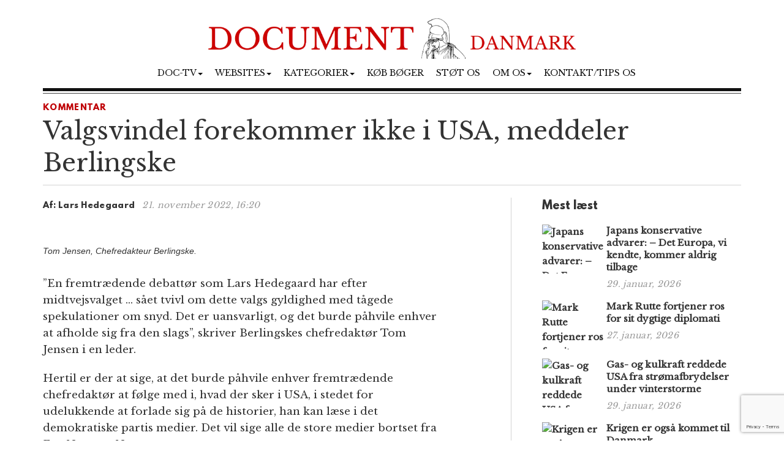

--- FILE ---
content_type: text/html; charset=UTF-8
request_url: https://www.document.dk/2022/11/21/valgsvindel-forekommer-ikke-i-usa-meddeler-berlingske/
body_size: 13095
content:
<!DOCTYPE html>
<html
  lang="da-DK" id="html">

<head>
  <meta charset="utf-8">
  <meta
    name="viewport"
    content="width=device-width, initial-scale=1"
  >

    <meta name='robots' content='index, follow, max-image-preview:large, max-snippet:-1, max-video-preview:-1' />

	<!-- This site is optimized with the Yoast SEO plugin v23.2 - https://yoast.com/wordpress/plugins/seo/ -->
	<title>Valgsvindel forekommer ikke i USA, meddeler Berlingske</title>
	<meta name="description" content="”En fremtrædende debattør som Lars Hedegaard har efter midtvejsvalget … sået tvivl om dette valgs gyldighed med tågede spekulationer om snyd. Det er uansvarligt, og det burde påhvile enhver at afholde sig fra den slags”, skriver Berlingskes chefredaktør Tom Jensen i en leder. -Hans Rustad" />
	<link rel="canonical" href="https://www.document.dk/2022/11/21/valgsvindel-forekommer-ikke-i-usa-meddeler-berlingske/" />
	<meta property="og:locale" content="da_DK" />
	<meta property="og:type" content="article" />
	<meta property="og:title" content="Valgsvindel forekommer ikke i USA, meddeler Berlingske" />
	<meta property="og:description" content="”En fremtrædende debattør som Lars Hedegaard har efter midtvejsvalget … sået tvivl om dette valgs gyldighed med tågede spekulationer om snyd. Det er uansvarligt, og det burde påhvile enhver at afholde sig fra den slags”, skriver Berlingskes chefredaktør Tom Jensen i en leder. -Hans Rustad" />
	<meta property="og:url" content="https://www.document.dk/2022/11/21/valgsvindel-forekommer-ikke-i-usa-meddeler-berlingske/" />
	<meta property="og:site_name" content="Document Danmark" />
	<meta property="article:publisher" content="https://www.facebook.com/Document.Danmark" />
	<meta property="article:published_time" content="2022-11-21T15:20:48+00:00" />
	<meta property="og:image" content="https://www.document.dk/wp-content/uploads/2022/03/tom-jensen-ytube.png" />
	<meta property="og:image:width" content="2304" />
	<meta property="og:image:height" content="1236" />
	<meta property="og:image:type" content="image/png" />
	<meta name="author" content="Hans Rustad" />
	<meta name="twitter:card" content="summary_large_image" />
	<meta name="twitter:label1" content="Skrevet af" />
	<meta name="twitter:data1" content="Hans Rustad" />
	<meta name="twitter:label2" content="Estimeret læsetid" />
	<meta name="twitter:data2" content="3 minutter" />
	<script type="application/ld+json" class="yoast-schema-graph">{"@context":"https://schema.org","@graph":[{"@type":"WebPage","@id":"https://www.document.dk/2022/11/21/valgsvindel-forekommer-ikke-i-usa-meddeler-berlingske/","url":"https://www.document.dk/2022/11/21/valgsvindel-forekommer-ikke-i-usa-meddeler-berlingske/","name":"Valgsvindel forekommer ikke i USA, meddeler Berlingske","isPartOf":{"@id":"https://www.document.dk/#website"},"primaryImageOfPage":{"@id":"https://www.document.dk/2022/11/21/valgsvindel-forekommer-ikke-i-usa-meddeler-berlingske/#primaryimage"},"image":{"@id":"https://www.document.dk/2022/11/21/valgsvindel-forekommer-ikke-i-usa-meddeler-berlingske/#primaryimage"},"thumbnailUrl":"https://www.document.dk/wp-content/uploads/2022/03/tom-jensen-ytube.png","datePublished":"2022-11-21T15:20:48+00:00","dateModified":"2022-11-21T15:20:48+00:00","author":{"@id":"https://www.document.dk/#/schema/person/ad2b6f97625e4571e1c5250b929d4353"},"description":"”En fremtrædende debattør som Lars Hedegaard har efter midtvejsvalget … sået tvivl om dette valgs gyldighed med tågede spekulationer om snyd. Det er uansvarligt, og det burde påhvile enhver at afholde sig fra den slags”, skriver Berlingskes chefredaktør Tom Jensen i en leder. -Hans Rustad","breadcrumb":{"@id":"https://www.document.dk/2022/11/21/valgsvindel-forekommer-ikke-i-usa-meddeler-berlingske/#breadcrumb"},"inLanguage":"da-DK","potentialAction":[{"@type":"ReadAction","target":["https://www.document.dk/2022/11/21/valgsvindel-forekommer-ikke-i-usa-meddeler-berlingske/"]}]},{"@type":"ImageObject","inLanguage":"da-DK","@id":"https://www.document.dk/2022/11/21/valgsvindel-forekommer-ikke-i-usa-meddeler-berlingske/#primaryimage","url":"https://www.document.dk/wp-content/uploads/2022/03/tom-jensen-ytube.png","contentUrl":"https://www.document.dk/wp-content/uploads/2022/03/tom-jensen-ytube.png","width":2304,"height":1236,"caption":"Tom Jensen, Chefredakteur Berlingske."},{"@type":"BreadcrumbList","@id":"https://www.document.dk/2022/11/21/valgsvindel-forekommer-ikke-i-usa-meddeler-berlingske/#breadcrumb","itemListElement":[{"@type":"ListItem","position":1,"name":"Home","item":"https://www.document.dk/"},{"@type":"ListItem","position":2,"name":"Valgsvindel forekommer ikke i USA, meddeler Berlingske"}]},{"@type":"WebSite","@id":"https://www.document.dk/#website","url":"https://www.document.dk/","name":"Document Danmark","description":"","potentialAction":[{"@type":"SearchAction","target":{"@type":"EntryPoint","urlTemplate":"https://www.document.dk/?s={search_term_string}"},"query-input":"required name=search_term_string"}],"inLanguage":"da-DK"},{"@type":"Person","@id":"https://www.document.dk/#/schema/person/ad2b6f97625e4571e1c5250b929d4353","name":"Hans Rustad","image":{"@type":"ImageObject","inLanguage":"da-DK","@id":"https://www.document.dk/#/schema/person/image/","url":"https://secure.gravatar.com/avatar/e8203c33218a04543181167a125cfbed?s=96&d=mm&r=g","contentUrl":"https://secure.gravatar.com/avatar/e8203c33218a04543181167a125cfbed?s=96&d=mm&r=g","caption":"Hans Rustad"},"url":"https://www.document.dk/author/hansrustad/"}]}</script>
	<!-- / Yoast SEO plugin. -->


<link rel="alternate" type="application/rss+xml" title="Document Danmark &raquo; Feed" href="https://www.document.dk/feed/" />
<link rel="alternate" type="application/rss+xml" title="Document Danmark &raquo;-kommentar-feed" href="https://www.document.dk/comments/feed/" />
<link rel="alternate" type="application/rss+xml" title="Document Danmark &raquo; Valgsvindel forekommer ikke i USA, meddeler Berlingske-kommentar-feed" href="https://www.document.dk/2022/11/21/valgsvindel-forekommer-ikke-i-usa-meddeler-berlingske/feed/" />
<script type="text/javascript">
/* <![CDATA[ */
window._wpemojiSettings = {"baseUrl":"https:\/\/s.w.org\/images\/core\/emoji\/15.0.3\/72x72\/","ext":".png","svgUrl":"https:\/\/s.w.org\/images\/core\/emoji\/15.0.3\/svg\/","svgExt":".svg","source":{"concatemoji":"https:\/\/www.document.dk\/wp-includes\/js\/wp-emoji-release.min.js?ver=6.6.1"}};
/*! This file is auto-generated */
!function(i,n){var o,s,e;function c(e){try{var t={supportTests:e,timestamp:(new Date).valueOf()};sessionStorage.setItem(o,JSON.stringify(t))}catch(e){}}function p(e,t,n){e.clearRect(0,0,e.canvas.width,e.canvas.height),e.fillText(t,0,0);var t=new Uint32Array(e.getImageData(0,0,e.canvas.width,e.canvas.height).data),r=(e.clearRect(0,0,e.canvas.width,e.canvas.height),e.fillText(n,0,0),new Uint32Array(e.getImageData(0,0,e.canvas.width,e.canvas.height).data));return t.every(function(e,t){return e===r[t]})}function u(e,t,n){switch(t){case"flag":return n(e,"\ud83c\udff3\ufe0f\u200d\u26a7\ufe0f","\ud83c\udff3\ufe0f\u200b\u26a7\ufe0f")?!1:!n(e,"\ud83c\uddfa\ud83c\uddf3","\ud83c\uddfa\u200b\ud83c\uddf3")&&!n(e,"\ud83c\udff4\udb40\udc67\udb40\udc62\udb40\udc65\udb40\udc6e\udb40\udc67\udb40\udc7f","\ud83c\udff4\u200b\udb40\udc67\u200b\udb40\udc62\u200b\udb40\udc65\u200b\udb40\udc6e\u200b\udb40\udc67\u200b\udb40\udc7f");case"emoji":return!n(e,"\ud83d\udc26\u200d\u2b1b","\ud83d\udc26\u200b\u2b1b")}return!1}function f(e,t,n){var r="undefined"!=typeof WorkerGlobalScope&&self instanceof WorkerGlobalScope?new OffscreenCanvas(300,150):i.createElement("canvas"),a=r.getContext("2d",{willReadFrequently:!0}),o=(a.textBaseline="top",a.font="600 32px Arial",{});return e.forEach(function(e){o[e]=t(a,e,n)}),o}function t(e){var t=i.createElement("script");t.src=e,t.defer=!0,i.head.appendChild(t)}"undefined"!=typeof Promise&&(o="wpEmojiSettingsSupports",s=["flag","emoji"],n.supports={everything:!0,everythingExceptFlag:!0},e=new Promise(function(e){i.addEventListener("DOMContentLoaded",e,{once:!0})}),new Promise(function(t){var n=function(){try{var e=JSON.parse(sessionStorage.getItem(o));if("object"==typeof e&&"number"==typeof e.timestamp&&(new Date).valueOf()<e.timestamp+604800&&"object"==typeof e.supportTests)return e.supportTests}catch(e){}return null}();if(!n){if("undefined"!=typeof Worker&&"undefined"!=typeof OffscreenCanvas&&"undefined"!=typeof URL&&URL.createObjectURL&&"undefined"!=typeof Blob)try{var e="postMessage("+f.toString()+"("+[JSON.stringify(s),u.toString(),p.toString()].join(",")+"));",r=new Blob([e],{type:"text/javascript"}),a=new Worker(URL.createObjectURL(r),{name:"wpTestEmojiSupports"});return void(a.onmessage=function(e){c(n=e.data),a.terminate(),t(n)})}catch(e){}c(n=f(s,u,p))}t(n)}).then(function(e){for(var t in e)n.supports[t]=e[t],n.supports.everything=n.supports.everything&&n.supports[t],"flag"!==t&&(n.supports.everythingExceptFlag=n.supports.everythingExceptFlag&&n.supports[t]);n.supports.everythingExceptFlag=n.supports.everythingExceptFlag&&!n.supports.flag,n.DOMReady=!1,n.readyCallback=function(){n.DOMReady=!0}}).then(function(){return e}).then(function(){var e;n.supports.everything||(n.readyCallback(),(e=n.source||{}).concatemoji?t(e.concatemoji):e.wpemoji&&e.twemoji&&(t(e.twemoji),t(e.wpemoji)))}))}((window,document),window._wpemojiSettings);
/* ]]> */
</script>
<style id='wp-emoji-styles-inline-css' type='text/css'>

	img.wp-smiley, img.emoji {
		display: inline !important;
		border: none !important;
		box-shadow: none !important;
		height: 1em !important;
		width: 1em !important;
		margin: 0 0.07em !important;
		vertical-align: -0.1em !important;
		background: none !important;
		padding: 0 !important;
	}
</style>
<link rel='stylesheet' id='wp-block-library-css' href='https://www.document.dk/wp-includes/css/dist/block-library/style.min.css?ver=6.6.1' type='text/css' media='all' />
<style id='classic-theme-styles-inline-css' type='text/css'>
/*! This file is auto-generated */
.wp-block-button__link{color:#fff;background-color:#32373c;border-radius:9999px;box-shadow:none;text-decoration:none;padding:calc(.667em + 2px) calc(1.333em + 2px);font-size:1.125em}.wp-block-file__button{background:#32373c;color:#fff;text-decoration:none}
</style>
<style id='global-styles-inline-css' type='text/css'>
:root{--wp--preset--aspect-ratio--square: 1;--wp--preset--aspect-ratio--4-3: 4/3;--wp--preset--aspect-ratio--3-4: 3/4;--wp--preset--aspect-ratio--3-2: 3/2;--wp--preset--aspect-ratio--2-3: 2/3;--wp--preset--aspect-ratio--16-9: 16/9;--wp--preset--aspect-ratio--9-16: 9/16;--wp--preset--color--black: #000000;--wp--preset--color--cyan-bluish-gray: #abb8c3;--wp--preset--color--white: #ffffff;--wp--preset--color--pale-pink: #f78da7;--wp--preset--color--vivid-red: #cf2e2e;--wp--preset--color--luminous-vivid-orange: #ff6900;--wp--preset--color--luminous-vivid-amber: #fcb900;--wp--preset--color--light-green-cyan: #7bdcb5;--wp--preset--color--vivid-green-cyan: #00d084;--wp--preset--color--pale-cyan-blue: #8ed1fc;--wp--preset--color--vivid-cyan-blue: #0693e3;--wp--preset--color--vivid-purple: #9b51e0;--wp--preset--gradient--vivid-cyan-blue-to-vivid-purple: linear-gradient(135deg,rgba(6,147,227,1) 0%,rgb(155,81,224) 100%);--wp--preset--gradient--light-green-cyan-to-vivid-green-cyan: linear-gradient(135deg,rgb(122,220,180) 0%,rgb(0,208,130) 100%);--wp--preset--gradient--luminous-vivid-amber-to-luminous-vivid-orange: linear-gradient(135deg,rgba(252,185,0,1) 0%,rgba(255,105,0,1) 100%);--wp--preset--gradient--luminous-vivid-orange-to-vivid-red: linear-gradient(135deg,rgba(255,105,0,1) 0%,rgb(207,46,46) 100%);--wp--preset--gradient--very-light-gray-to-cyan-bluish-gray: linear-gradient(135deg,rgb(238,238,238) 0%,rgb(169,184,195) 100%);--wp--preset--gradient--cool-to-warm-spectrum: linear-gradient(135deg,rgb(74,234,220) 0%,rgb(151,120,209) 20%,rgb(207,42,186) 40%,rgb(238,44,130) 60%,rgb(251,105,98) 80%,rgb(254,248,76) 100%);--wp--preset--gradient--blush-light-purple: linear-gradient(135deg,rgb(255,206,236) 0%,rgb(152,150,240) 100%);--wp--preset--gradient--blush-bordeaux: linear-gradient(135deg,rgb(254,205,165) 0%,rgb(254,45,45) 50%,rgb(107,0,62) 100%);--wp--preset--gradient--luminous-dusk: linear-gradient(135deg,rgb(255,203,112) 0%,rgb(199,81,192) 50%,rgb(65,88,208) 100%);--wp--preset--gradient--pale-ocean: linear-gradient(135deg,rgb(255,245,203) 0%,rgb(182,227,212) 50%,rgb(51,167,181) 100%);--wp--preset--gradient--electric-grass: linear-gradient(135deg,rgb(202,248,128) 0%,rgb(113,206,126) 100%);--wp--preset--gradient--midnight: linear-gradient(135deg,rgb(2,3,129) 0%,rgb(40,116,252) 100%);--wp--preset--font-size--small: 13px;--wp--preset--font-size--medium: 20px;--wp--preset--font-size--large: 36px;--wp--preset--font-size--x-large: 42px;--wp--preset--spacing--20: 0.44rem;--wp--preset--spacing--30: 0.67rem;--wp--preset--spacing--40: 1rem;--wp--preset--spacing--50: 1.5rem;--wp--preset--spacing--60: 2.25rem;--wp--preset--spacing--70: 3.38rem;--wp--preset--spacing--80: 5.06rem;--wp--preset--shadow--natural: 6px 6px 9px rgba(0, 0, 0, 0.2);--wp--preset--shadow--deep: 12px 12px 50px rgba(0, 0, 0, 0.4);--wp--preset--shadow--sharp: 6px 6px 0px rgba(0, 0, 0, 0.2);--wp--preset--shadow--outlined: 6px 6px 0px -3px rgba(255, 255, 255, 1), 6px 6px rgba(0, 0, 0, 1);--wp--preset--shadow--crisp: 6px 6px 0px rgba(0, 0, 0, 1);}:where(.is-layout-flex){gap: 0.5em;}:where(.is-layout-grid){gap: 0.5em;}body .is-layout-flex{display: flex;}.is-layout-flex{flex-wrap: wrap;align-items: center;}.is-layout-flex > :is(*, div){margin: 0;}body .is-layout-grid{display: grid;}.is-layout-grid > :is(*, div){margin: 0;}:where(.wp-block-columns.is-layout-flex){gap: 2em;}:where(.wp-block-columns.is-layout-grid){gap: 2em;}:where(.wp-block-post-template.is-layout-flex){gap: 1.25em;}:where(.wp-block-post-template.is-layout-grid){gap: 1.25em;}.has-black-color{color: var(--wp--preset--color--black) !important;}.has-cyan-bluish-gray-color{color: var(--wp--preset--color--cyan-bluish-gray) !important;}.has-white-color{color: var(--wp--preset--color--white) !important;}.has-pale-pink-color{color: var(--wp--preset--color--pale-pink) !important;}.has-vivid-red-color{color: var(--wp--preset--color--vivid-red) !important;}.has-luminous-vivid-orange-color{color: var(--wp--preset--color--luminous-vivid-orange) !important;}.has-luminous-vivid-amber-color{color: var(--wp--preset--color--luminous-vivid-amber) !important;}.has-light-green-cyan-color{color: var(--wp--preset--color--light-green-cyan) !important;}.has-vivid-green-cyan-color{color: var(--wp--preset--color--vivid-green-cyan) !important;}.has-pale-cyan-blue-color{color: var(--wp--preset--color--pale-cyan-blue) !important;}.has-vivid-cyan-blue-color{color: var(--wp--preset--color--vivid-cyan-blue) !important;}.has-vivid-purple-color{color: var(--wp--preset--color--vivid-purple) !important;}.has-black-background-color{background-color: var(--wp--preset--color--black) !important;}.has-cyan-bluish-gray-background-color{background-color: var(--wp--preset--color--cyan-bluish-gray) !important;}.has-white-background-color{background-color: var(--wp--preset--color--white) !important;}.has-pale-pink-background-color{background-color: var(--wp--preset--color--pale-pink) !important;}.has-vivid-red-background-color{background-color: var(--wp--preset--color--vivid-red) !important;}.has-luminous-vivid-orange-background-color{background-color: var(--wp--preset--color--luminous-vivid-orange) !important;}.has-luminous-vivid-amber-background-color{background-color: var(--wp--preset--color--luminous-vivid-amber) !important;}.has-light-green-cyan-background-color{background-color: var(--wp--preset--color--light-green-cyan) !important;}.has-vivid-green-cyan-background-color{background-color: var(--wp--preset--color--vivid-green-cyan) !important;}.has-pale-cyan-blue-background-color{background-color: var(--wp--preset--color--pale-cyan-blue) !important;}.has-vivid-cyan-blue-background-color{background-color: var(--wp--preset--color--vivid-cyan-blue) !important;}.has-vivid-purple-background-color{background-color: var(--wp--preset--color--vivid-purple) !important;}.has-black-border-color{border-color: var(--wp--preset--color--black) !important;}.has-cyan-bluish-gray-border-color{border-color: var(--wp--preset--color--cyan-bluish-gray) !important;}.has-white-border-color{border-color: var(--wp--preset--color--white) !important;}.has-pale-pink-border-color{border-color: var(--wp--preset--color--pale-pink) !important;}.has-vivid-red-border-color{border-color: var(--wp--preset--color--vivid-red) !important;}.has-luminous-vivid-orange-border-color{border-color: var(--wp--preset--color--luminous-vivid-orange) !important;}.has-luminous-vivid-amber-border-color{border-color: var(--wp--preset--color--luminous-vivid-amber) !important;}.has-light-green-cyan-border-color{border-color: var(--wp--preset--color--light-green-cyan) !important;}.has-vivid-green-cyan-border-color{border-color: var(--wp--preset--color--vivid-green-cyan) !important;}.has-pale-cyan-blue-border-color{border-color: var(--wp--preset--color--pale-cyan-blue) !important;}.has-vivid-cyan-blue-border-color{border-color: var(--wp--preset--color--vivid-cyan-blue) !important;}.has-vivid-purple-border-color{border-color: var(--wp--preset--color--vivid-purple) !important;}.has-vivid-cyan-blue-to-vivid-purple-gradient-background{background: var(--wp--preset--gradient--vivid-cyan-blue-to-vivid-purple) !important;}.has-light-green-cyan-to-vivid-green-cyan-gradient-background{background: var(--wp--preset--gradient--light-green-cyan-to-vivid-green-cyan) !important;}.has-luminous-vivid-amber-to-luminous-vivid-orange-gradient-background{background: var(--wp--preset--gradient--luminous-vivid-amber-to-luminous-vivid-orange) !important;}.has-luminous-vivid-orange-to-vivid-red-gradient-background{background: var(--wp--preset--gradient--luminous-vivid-orange-to-vivid-red) !important;}.has-very-light-gray-to-cyan-bluish-gray-gradient-background{background: var(--wp--preset--gradient--very-light-gray-to-cyan-bluish-gray) !important;}.has-cool-to-warm-spectrum-gradient-background{background: var(--wp--preset--gradient--cool-to-warm-spectrum) !important;}.has-blush-light-purple-gradient-background{background: var(--wp--preset--gradient--blush-light-purple) !important;}.has-blush-bordeaux-gradient-background{background: var(--wp--preset--gradient--blush-bordeaux) !important;}.has-luminous-dusk-gradient-background{background: var(--wp--preset--gradient--luminous-dusk) !important;}.has-pale-ocean-gradient-background{background: var(--wp--preset--gradient--pale-ocean) !important;}.has-electric-grass-gradient-background{background: var(--wp--preset--gradient--electric-grass) !important;}.has-midnight-gradient-background{background: var(--wp--preset--gradient--midnight) !important;}.has-small-font-size{font-size: var(--wp--preset--font-size--small) !important;}.has-medium-font-size{font-size: var(--wp--preset--font-size--medium) !important;}.has-large-font-size{font-size: var(--wp--preset--font-size--large) !important;}.has-x-large-font-size{font-size: var(--wp--preset--font-size--x-large) !important;}
:where(.wp-block-post-template.is-layout-flex){gap: 1.25em;}:where(.wp-block-post-template.is-layout-grid){gap: 1.25em;}
:where(.wp-block-columns.is-layout-flex){gap: 2em;}:where(.wp-block-columns.is-layout-grid){gap: 2em;}
:root :where(.wp-block-pullquote){font-size: 1.5em;line-height: 1.6;}
</style>
<link rel='stylesheet' id='contact-form-7-css' href='https://www.document.dk/wp-content/plugins/contact-form-7/includes/css/styles.css?ver=5.9.8' type='text/css' media='all' />
<link rel='stylesheet' id='multilingual-content-sharing-css' href='https://www.document.dk/wp-content/plugins/multilingual-content-sharing/public/css/multilingual-content-sharing-public.css?ver=1.0.0' type='text/css' media='all' />
<link rel='stylesheet' id='arve-css' href='https://www.document.dk/wp-content/plugins/advanced-responsive-video-embedder/build/main.css?ver=10.6.12' type='text/css' media='all' />
<link rel='stylesheet' id='bootstrap-css' href='https://www.document.dk/wp-content/themes/document/assets/bootstrap/css/bootstrap.min.css?ver=6.6.1' type='text/css' media='all' />
<link rel='stylesheet' id='font-awesome-css' href='https://www.document.dk/wp-content/themes/document/assets/font-awesome-4.6.2/css/font-awesome.min.css?ver=6.6.1' type='text/css' media='all' />
<link rel='stylesheet' id='style-css' href='https://www.document.dk/wp-content/themes/document/style.css?ver=6.6.1' type='text/css' media='all' />
<style id='akismet-widget-style-inline-css' type='text/css'>

			.a-stats {
				--akismet-color-mid-green: #357b49;
				--akismet-color-white: #fff;
				--akismet-color-light-grey: #f6f7f7;

				max-width: 350px;
				width: auto;
			}

			.a-stats * {
				all: unset;
				box-sizing: border-box;
			}

			.a-stats strong {
				font-weight: 600;
			}

			.a-stats a.a-stats__link,
			.a-stats a.a-stats__link:visited,
			.a-stats a.a-stats__link:active {
				background: var(--akismet-color-mid-green);
				border: none;
				box-shadow: none;
				border-radius: 8px;
				color: var(--akismet-color-white);
				cursor: pointer;
				display: block;
				font-family: -apple-system, BlinkMacSystemFont, 'Segoe UI', 'Roboto', 'Oxygen-Sans', 'Ubuntu', 'Cantarell', 'Helvetica Neue', sans-serif;
				font-weight: 500;
				padding: 12px;
				text-align: center;
				text-decoration: none;
				transition: all 0.2s ease;
			}

			/* Extra specificity to deal with TwentyTwentyOne focus style */
			.widget .a-stats a.a-stats__link:focus {
				background: var(--akismet-color-mid-green);
				color: var(--akismet-color-white);
				text-decoration: none;
			}

			.a-stats a.a-stats__link:hover {
				filter: brightness(110%);
				box-shadow: 0 4px 12px rgba(0, 0, 0, 0.06), 0 0 2px rgba(0, 0, 0, 0.16);
			}

			.a-stats .count {
				color: var(--akismet-color-white);
				display: block;
				font-size: 1.5em;
				line-height: 1.4;
				padding: 0 13px;
				white-space: nowrap;
			}
		
</style>
<script type="text/javascript" src="https://www.document.dk/wp-content/themes/document/assets/jquery/jquery-2.2.3.min.js?ver=2.2.3" id="jquery-js"></script>
<script type="text/javascript" src="https://www.document.dk/wp-content/plugins/multilingual-content-sharing/public/js/multilingual-content-sharing-public.js?ver=1.0.0" id="multilingual-content-sharing-js"></script>
<script type="text/javascript" src="https://www.document.dk/wp-content/themes/document/assets/bootstrap/js/bootstrap.min.js?ver=6.6.1" id="bootstrap.min-js"></script>
<link rel="https://api.w.org/" href="https://www.document.dk/wp-json/" /><link rel="alternate" title="JSON" type="application/json" href="https://www.document.dk/wp-json/wp/v2/posts/77979" /><link rel="EditURI" type="application/rsd+xml" title="RSD" href="https://www.document.dk/xmlrpc.php?rsd" />
<meta name="generator" content="WordPress 6.6.1" />
<link rel='shortlink' href='https://www.document.dk/?p=77979' />
<link rel="icon" href="https://www.document.dk/wp-content/uploads/2023/02/cropped-document-danmark-logo-32x32.jpg" sizes="32x32" />
<link rel="icon" href="https://www.document.dk/wp-content/uploads/2023/02/cropped-document-danmark-logo-192x192.jpg" sizes="192x192" />
<link rel="apple-touch-icon" href="https://www.document.dk/wp-content/uploads/2023/02/cropped-document-danmark-logo-180x180.jpg" />
<meta name="msapplication-TileImage" content="https://www.document.dk/wp-content/uploads/2023/02/cropped-document-danmark-logo-270x270.jpg" />

  <script>
    (function (i, s, o, g, r, a, m) {
      i['GoogleAnalyticsObject'] = r; i[r] = i[r] || function () {
        (i[r].q = i[r].q || []).push(arguments)
      }, i[r].l = 1 * new Date(); a = s.createElement(o),
        m = s.getElementsByTagName(o)[0]; a.async = 1; a.src = g; m.parentNode.insertBefore(a, m)
    })(window, document, 'script', 'https://www.google-analytics.com/analytics.js', 'ga');

    ga('create', 'UA-74093571-1', 'auto');
    ga('send', 'pageview');
  </script>

  <script>
    $(document).ready(function () {
      jQuery.get('/s/lv', { r: document.referrer, id: jQuery('article').attr('data-doc-article-id') || 0 });
    });
  </script>
</head>

<body>

  <div class="container">
    <div class="row pt-30">
      <div class="col-xs-12 text-center">
        <a href="https://www.document.dk/">
          <img
            class="img-responsive center-block logo-image"
            src="/logo.png"
          />
        </a>
      </div>
    </div>
    <div class="row">
      <div class="col-xs-12 text-center">
        <nav
          class="navbar navbar-default text-center"
          style="background: none; border:none; text-transform: uppercase;"
        >
          <div class="container-fluid">
            <div class="navbar-header">
              <button
                type="button"
                class="navbar-toggle collapsed"
                data-toggle="collapse"
                data-target="#bs-example-navbar-collapse-1"
                aria-expanded="false"
              >
                <span
                  class="pull-left"
                  style="margin:-4px 0 0 30px; padding:0;"
                >MENY
                </span>
                <span class="sr-only">Toggle navigation</span>
                <span class="icon-bar"></span>
                <span class="icon-bar"></span>
                <span class="icon-bar"></span>
              </button>
            </div>
            <div
              class="collapse navbar-collapse"
              id="bs-example-navbar-collapse-1"
              style="margin-top:0;margin-bottom: 0;"
            >
              <div class="menu-main-container"><ul id="menu-main" class="nav navbar-nav"><li class="nav-item dropdown"><a href="" class="nav-link dropdown-toggle" data-toggle="dropdown">Doc-TV<span class="caret"></span></a><ul class="dropdown-menu"><li><a href="https://rumble.com/DocTV" class="dropdown-item">Doc-TV</a></li><li><a href="https://rumble.com/DocTVNews" class="dropdown-item">Doc-TV News</a></li><li><a href="https://odysee.com/@DocPod:b" class="dropdown-item">Skogpods</a></li><li><a href="https://odysee.com/@Sammenzuriet:3" class="dropdown-item">Ukens Sammenzurium</a></li></ul></li><li class="nav-item dropdown"><a href="" class="nav-link dropdown-toggle" data-toggle="dropdown">Websites<span class="caret"></span></a><ul class="dropdown-menu"><li><a href="https://www.facebook.com/Document.Danmark" class="dropdown-item">Document p&#xE5; Facebook</a></li><li><a href="https://mewe.com/p/documentno" class="dropdown-item">Document p&#xE5; MeWe</a></li><li><a href="https://rumble.com/c/DocTV" class="dropdown-item">Document p&#xE5; Rumble</a></li><li><a href="https://www.document.no/" class="dropdown-item">Document.no</a></li><li><a href="https://www.document.se/" class="dropdown-item">Document.se</a></li><li><a href="https://www.document.news/" class="dropdown-item">Document.news</a></li></ul></li><li class="nav-item dropdown"><a href="#" class="nav-link dropdown-toggle" data-toggle="dropdown">Kategorier<span class="caret"></span></a><ul class="dropdown-menu"><li><a href="https://www.document.dk/nyt" class="dropdown-item">Nyt</a></li><li><a href="https://www.document.dk/kommentar" class="dropdown-item">Kommentar</a></li><li><a href="https://www.document.dk/gaesteskribent" class="dropdown-item">G&#xE6;steskribent</a></li><li><a href="https://www.document.dk/hovederne-paa-bloggen" class="dropdown-item">Hovederne p&#xE5; bloggen</a></li><li><a href="https://www.document.dk/kort" class="dropdown-item">Kort</a></li><li><a href="https://www.document.dk/tavle" class="dropdown-item">Tavle</a></li><li><a href="https://www.document.dk/kultur" class="dropdown-item">Kultur</a></li><li><a href="https://www.document.dk/debat" class="dropdown-item">Debat</a></li><li><a href="https://www.document.dk/all" class="dropdown-item">* Vis kronologisk *</a></li></ul></li><li class="nav-item"><a href="https://www.document.dk/document-dk-forlag/" class="nav-link">K&#xF8;b b&#xF8;ger</a></li><li class="nav-item"><a href="http://www.document.dk/doner" class="nav-link">St&#xF8;t os</a></li><li class="nav-item dropdown"><a href="" class="nav-link dropdown-toggle" data-toggle="dropdown">Om os<span class="caret"></span></a><ul class="dropdown-menu"><li><a href="https://www.document.dk/2016/09/29/hvorfor-document-dk" class="dropdown-item">Om Document.dk</a></li></ul></li><li class="nav-item"><a href="https://www.document.dk/kontakt" class="nav-link">Kontakt/tips os</a></li>
</ul></div>            </div>
          </div>
        </nav>
      </div>
    </div>

    <div
      class="col-md-12"
      style="border-top: 5px solid #111;margin:0px 0 0 0;"
    ></div>
    <div
      class="col-md-12"
      style="border-top: 1px solid #444;margin:3px 0 0 0;"
    ></div><section>

	<div class="row">
		<div class="col-md-12"> 
						
			<section class="section catname" style="margin: 35px auto 30px;border:none; padding:0;">
				<h3 class="section-cattitle" style="padding:0;">
						
					<span class="innertitle innertitle-singlepost"><a href="/kommentar/"> Kommentar</a></span>
				</h3>
			</section>

			<div class="page-header">
				<h2>Valgsvindel forekommer ikke i USA, meddeler Berlingske</h2>
				<div class="article-title-border"></div>
			</div>
		</div>
		
		<div class="col-md-8 extra-padding-right">
			<div class="page-header">
				<span class="byline-lead">Af:</span>
				<span class="byline">
											Lars Hedegaard									</span> &nbsp; <span class="byline-date"></span><span class="byline-date">21. november 2022, 16:20</span>
			</div>
			
			<article data-doc-article-id="77979">
				<figure class="wp-caption featured"><img width="1024" height="549" src="https://www.document.dk/wp-content/uploads/2022/03/tom-jensen-ytube-1024x549.png" class="attachment-large size-large wp-post-image" alt="" decoding="async" fetchpriority="high" srcset="https://www.document.dk/wp-content/uploads/2022/03/tom-jensen-ytube-1024x549.png 1024w, https://www.document.dk/wp-content/uploads/2022/03/tom-jensen-ytube-300x161.png 300w, https://www.document.dk/wp-content/uploads/2022/03/tom-jensen-ytube-768x412.png 768w, https://www.document.dk/wp-content/uploads/2022/03/tom-jensen-ytube-1536x824.png 1536w, https://www.document.dk/wp-content/uploads/2022/03/tom-jensen-ytube-2048x1099.png 2048w" sizes="(max-width: 1024px) 100vw, 1024px" /><figcaption  class="wp-caption-text">Tom Jensen, Chefredakteur Berlingske.</figcaption></figure><span class='artcle-top-img'></span>				<div class="image-caption-text"> </div>
			</article>
			
			<div class="row">
				<div class="col-md-11 col-xs-12">
					<article>
					<p>”En fremtrædende debattør som Lars Hedegaard har efter midtvejsvalget … sået tvivl om dette valgs gyldighed med tågede spekulationer om snyd. Det er uansvarligt, og det burde påhvile enhver at afholde sig fra den slags”, skriver Berlingskes chefredaktør Tom Jensen i en leder.</p>
<p>Hertil er der at sige, at det burde påhvile enhver fremtrædende chefredaktør at følge med i, hvad der sker i USA, i stedet for udelukkende at forlade sig på de historier, han kan læse i det demokratiske partis medier. Det vil sige alle de store medier bortset fra Fox News og Newsmax.</p>
<p>Det burde også påhvile Tom Jensen at spekulere over, hvad Barack Obama kan have ment, da han i 2008 til et begejstret publikum forklarede: ”Jeg skal fortælle jer noget. Det hjælper i Ohio, at vi har demokrater til at styre maskinerne.” Han talte om de maskiner, der bliver brugt ved stemmeoptællingen, og som gentagne gange er blevet kritiseret, fordi de er sårbare for manipulation og snyd.</p>
<p>Hvad mon der skete ved det netop overståede guvernørvalg i svingstaten Arizona, hvor republikaneren Kari Lake førte stort i meningsmålingerne, men ifølge det officielle resultat måtte se sig slået af demokraten Katie Hobbs med 17.000 stemmer?</p>
<p>For at imødegå forventet valgsvindel i Maricopa County – Arizonas folkerigeste valgdistrikt – havde det republikanske parti hyret adskillige advokater til at overvåge valghandlingen, og de har kunnet berette om mange uregelmæssigheder. Advokaterne besøgte 115 ud af Maricopa Countys 223 valgsteder og fortæller til Western Journal (20.11.), at der var tekniske problemer 72 af dem, idet tabulatorerne ikke kunne optælle stemmerne selv efter flere forsøg. Det medførte, at en del vælgere blev frustrerede og gik hjem uden at have stemt.</p>
<p>Andelen af stemmesedler, der ikke kunne optælles, uanset hvor mange gange vælgeren indsatte dem i tabulatoren, svingede mellem 5 pct. og 85 pct., fortæller Mark Sonnenklar, som koordinerede den republikanske indsats. Det antages, at årsagen var, at stemmesedlerne ikke var trykt med blæk, der ikke var kraftigt nok, til at maskinen kunne læse dem. I andre tilfælde måtte vælgerne vente i op til to timer for at få udleveret en stemmeseddel. Disse uregelmæssigheder er især gået ud over de republikanske vælgere, som i langt højere grad plejer at stemme på selve valgdagen end demokraterne, der er langt mere tilbøjelige til at brevstemme op til flere uger før den officielle valgdag.</p>
<p>Ifølge Sonnenklar har disse problemer ført til omfattende ”voter suppression” (vælgerundertrykkelse).<br />
Naturligvis skal man ikke uden videre tage den republikanske rapport for gode varer, men når et politisk parti, der i hvert fald repræsenterer halvdelen af Arizonas vælgere, hævder, at der er blevet fusket, må det give anledning til en nærmere undersøgelse. Og det er netop, hvad Arizonas justitsminister (Attorney General) nu har forlangt.<br />
I et brev til Maricopa County kræver justitsministerens ”Elections Integrity Unit” – den afdeling, der overvåger valgsikkerheden – en forklaring på de konstaterede uregelmæssigheder.</p>
<p>Vicejustitsminister Jennifer Wright skriver, at ministeriet har modtaget hundredvis af klager over den måde, hvorpå valghandlingen er foregået i Maricopa County. ”Disse klager … rummer førstehånds-vidnesbyrd, der giver anledning til bekymring, om Maricopa County har overholdt Arizonas valglov”, skriver Wright. Hun påpeger, at valgmaskinerne blev testet den 7. november, dagen før valget, og fundet i upåklagelig stand. Alligevel begyndte de svigte i løbet af valgdagens første halve time. Blandt flere andre problemer påpeger Jennifer Wright, at valgtilforordnede åbenbart undlod at adskille de optalte stemmer fra dem, der endnu ikke var optalt.</p>
<p>”Arizonas borgere har krav på en udtømmende rapport og forklaring på de mange problemer, der forekom i forbindelse med Maricopa Countys administration af 2022-valget”, slutter vicejustitsminister Jennifer Wright.<br />
Måske skulle Jennifer Wright spare tid og i stedet skrive til Tom Jensen. Han ved nemlig, hvad der foregår.</p>
<p>https://www.facebook.com/watch/?v=844182779597119</p>
					</article>
				</div>

				<!-- Hidden extra column if necessary -->
				<div class="col-md-1 hidden-xs" style="display:none;">
					<div class="social-box">
						
						<div class="social-icons">
						<a href="#"><i class="fa fa-facebook"></i></a><br>
						<a href="#"><i class="fa fa-twitter"></i></a><br>
						<a href="#"><i class="fa fa-instagram"></i></a><br>
						</div>
					</div>
				</div>
			</div>


		<div class="visible-xs visible-sm visible-md">
			<div><h4 class="kategori-font">Læs også</h4>
									<div style="font-size: smaller"><a href='/2022/12/20/spildte-anstrengelser-i-arizona/'>Spildte anstrengelser i Arizona</a> - <span class="byline-lead"></span><span class="byline-date">20. December 2022</span><br></div>
									<div style="font-size: smaller"><a href='/2022/11/10/det-skvulper-stadig-efter-det-amerikanske-valg/'>Det skvulper stadig efter det amerikanske valg</a> - <span class="byline-lead"></span><span class="byline-date">10. November 2022</span><br></div>
									<div style="font-size: smaller"><a href='/2022/11/13/mchangama-alt-vel-i-maricopa-county/'>Mchangama: Alt vel i Maricopa County</a> - <span class="byline-lead"></span><span class="byline-date">13. November 2022</span><br></div>
									<div style="font-size: smaller"><a href='/2024/10/01/218-000-udokumenterede-vaelgere-afsloeret-i-arizona/'>218.000 udokumenterede vælgere afsløret i Arizona</a> - <span class="byline-lead"></span><span class="byline-date"> 1. October 2024</span><br></div>
									<div style="font-size: smaller"><a href='/2020/11/18/saadan-vandt-biden-lad-os-holde-os-til-vidnesbyrd-og-ikke-meninger/'>Sådan vandt Biden; Lad os holde os til vidnesbyrd og ikke meninger.</a> - <span class="byline-lead"></span><span class="byline-date">18. November 2020</span><br></div>
									<div style="font-size: smaller"><a href='/2022/11/14/bange-for-at-sige-den-oplagte-sandhed/'>Bange for at sige den oplagte sandhed</a> - <span class="byline-lead"></span><span class="byline-date">14. November 2022</span><br></div>
									<div style="font-size: smaller"><a href='/2020/11/05/usas-valg-handler-ikke-om-politik-men-om-diktatur/'>USA’s valg handler ikke om politik, men om diktatur</a> - <span class="byline-lead"></span><span class="byline-date"> 5. November 2020</span><br></div>
									<div style="font-size: smaller"><a href='/2020/12/29/beviserne-paa-valgsvindel-i-usa-er-massive-for-den-som-vil-se/'>Beviserne på valgsvindel i USA er massive, for den som vil se</a> - <span class="byline-lead"></span><span class="byline-date">29. December 2020</span><br></div>
									<div style="font-size: smaller"><a href='/2024/01/10/er-trump-en-ny-hitler/'>Er Trump en ny Hitler?</a> - <span class="byline-lead"></span><span class="byline-date">10. January 2024</span><br></div>
									<div style="font-size: smaller"><a href='/2025/07/06/usas-demokrater-hader-israel/'>USA's demokrater hader Israel</a> - <span class="byline-lead"></span><span class="byline-date"> 6. July 2025</span><br></div>
							</div>				
		</div>

				<div class="post-navigation" style="display: none">
					<div class="pull-left">&laquo; <a href="https://www.document.dk/2022/11/21/eu-kommissaer-vil-erstatte-faldende-boernefoedsler-med-migration-fra-afrika/" rel="prev">EU-kommissær vil erstatte faldende børnefødsler med migration fra Afrika</a></div>
					<div class="pull-right"><a href="https://www.document.dk/2022/11/21/fra-nordkapp-c-1860/" rel="next">Fra Nordkapp (c.1860)</a> &raquo;</div>
				</div>


				
<div id="disqus_thread"></div>
<script>
    var embedVars = {"disqusConfig":{"integration":"wordpress 3.1.1"},"disqusIdentifier":"77979 https:\/\/www.document.dk\/?p=77979","disqusShortname":"documentdk","disqusTitle":"Valgsvindel forekommer ikke i USA, meddeler Berlingske","disqusUrl":"https:\/\/www.document.dk\/2022\/11\/21\/valgsvindel-forekommer-ikke-i-usa-meddeler-berlingske\/","postId":77979};
    var disqus_url = embedVars.disqusUrl;
var disqus_identifier = embedVars.disqusIdentifier;
var disqus_container_id = 'disqus_thread';
var disqus_shortname = embedVars.disqusShortname;
var disqus_title = embedVars.disqusTitle;
var disqus_config_custom = window.disqus_config;
var disqus_config = function () {
    /*
    All currently supported events:
    onReady: fires when everything is ready,
    onNewComment: fires when a new comment is posted,
    onIdentify: fires when user is authenticated
    */
    var dsqConfig = embedVars.disqusConfig;
    this.page.integration = dsqConfig.integration;
    this.page.remote_auth_s3 = dsqConfig.remote_auth_s3;
    this.page.api_key = dsqConfig.api_key;
    this.sso = dsqConfig.sso;
    this.language = dsqConfig.language;

    if (disqus_config_custom)
        disqus_config_custom.call(this);
};

(function() {
    // Adds the disqus_thread id to the comment section if site is using a WP block theme
    var commentsBlock = document.querySelector('.wp-block-comments');
    if (commentsBlock) {
        commentsBlock.id = 'disqus_thread';
    }
    if (document.getElementById(disqus_container_id)) {
        var dsq = document.createElement('script');
        dsq.type = 'text/javascript';
        dsq.async = true;
        dsq.src = 'https://' + disqus_shortname + '.disqus.com/embed.js';
        (document.getElementsByTagName('head')[0] || document.getElementsByTagName('body')[0]).appendChild(dsq);
    } else {
        console.error("Could not find 'disqus_thread' container to load DISQUS.  This is usually the result of a WordPress theme conflicting with the DISQUS plugin.  Try switching your site to a Classic Theme, or contact DISQUS support for help.");
    }
})();
</script>
					</div>
		<div class="col-md-4 visible-lg extra-padding-left">
			<h4 class="kategori-font">Mest læst</h4>
						<div class="media">
				<div class="most-read-image">
					<a href="https://www.document.dk/2026/01/29/japans-konservative-advarer-det-europa-vi-kendte-kommer-aldrig-tilbage/" title="" target="_self">
						<img src="https://www.document.dk/wp-content/uploads/2026/01/ntb-xstj84asajo-150x150.jpg" title="Japans konservative advarer: &#8211; Det Europa, vi kendte, kommer aldrig tilbage" alt="Japans konservative advarer: &#8211; Det Europa, vi kendte, kommer aldrig tilbage" class="img-responsive">
					</a>
				</div>

				<div class="media-body">
					<h5 class="media-heading">
						<a href="#"></a>
						<a href="https://www.document.dk/2026/01/29/japans-konservative-advarer-det-europa-vi-kendte-kommer-aldrig-tilbage/" title="Japans konservative advarer: &#8211; Det Europa, vi kendte, kommer aldrig tilbage" class="wpp-post-title" target="_self">Japans konservative advarer: &#8211; Det Europa, vi kendte, kommer aldrig tilbage</a>
					</h5>
					
					<span class="byline-date">29. januar, 2026</span><br>
					<span class="badge"></span>
				</div>
			</div>			<div class="media">
				<div class="most-read-image">
					<a href="https://www.document.dk/2026/01/27/mark-rutte-fortjener-ros-for-sit-dygtige-diplomati/" title="" target="_self">
						<img src="https://www.document.dk/wp-content/uploads/2026/01/ntb-0k2l5-dhc8e-150x150.jpg" title="Mark Rutte fortjener ros for sit dygtige diplomati" alt="Mark Rutte fortjener ros for sit dygtige diplomati" class="img-responsive">
					</a>
				</div>

				<div class="media-body">
					<h5 class="media-heading">
						<a href="#"></a>
						<a href="https://www.document.dk/2026/01/27/mark-rutte-fortjener-ros-for-sit-dygtige-diplomati/" title="Mark Rutte fortjener ros for sit dygtige diplomati" class="wpp-post-title" target="_self">Mark Rutte fortjener ros for sit dygtige diplomati</a>
					</h5>
					
					<span class="byline-date">27. januar, 2026</span><br>
					<span class="badge"></span>
				</div>
			</div>			<div class="media">
				<div class="most-read-image">
					<a href="https://www.document.dk/2026/01/29/gas-og-kulkraft-reddede-usa-fra-stroemafbrydelser-under-vinterstorme/" title="" target="_self">
						<img src="https://www.document.dk/wp-content/uploads/2026/01/ntb-gxosejtx2im-1536x1024-1-150x150.jpg" title="Gas- og kulkraft reddede USA fra strømafbrydelser under vinterstorme" alt="Gas- og kulkraft reddede USA fra strømafbrydelser under vinterstorme" class="img-responsive">
					</a>
				</div>

				<div class="media-body">
					<h5 class="media-heading">
						<a href="#"></a>
						<a href="https://www.document.dk/2026/01/29/gas-og-kulkraft-reddede-usa-fra-stroemafbrydelser-under-vinterstorme/" title="Gas- og kulkraft reddede USA fra strømafbrydelser under vinterstorme" class="wpp-post-title" target="_self">Gas- og kulkraft reddede USA fra strømafbrydelser under vinterstorme</a>
					</h5>
					
					<span class="byline-date">29. januar, 2026</span><br>
					<span class="badge"></span>
				</div>
			</div>			<div class="media">
				<div class="most-read-image">
					<a href="https://www.document.dk/2026/02/01/krigen-er-ogsaa-kommet-til-danmark/" title="" target="_self">
						<img src="https://www.document.dk/wp-content/uploads/2026/02/odense-eksplosjon-150x150.png" title="Krigen er også kommet til Danmark" alt="Krigen er også kommet til Danmark" class="img-responsive">
					</a>
				</div>

				<div class="media-body">
					<h5 class="media-heading">
						<a href="#"></a>
						<a href="https://www.document.dk/2026/02/01/krigen-er-ogsaa-kommet-til-danmark/" title="Krigen er også kommet til Danmark" class="wpp-post-title" target="_self">Krigen er også kommet til Danmark</a>
					</h5>
					
					<span class="byline-date">1. februar, 2026</span><br>
					<span class="badge"></span>
				</div>
			</div>			<div class="media">
				<div class="most-read-image">
					<a href="https://www.document.dk/2026/01/29/frankrig-masseindvandringen-fortsaetter-med-uformindsket-styrke/" title="" target="_self">
						<img src="https://www.document.dk/wp-content/uploads/2026/01/ntb-r1a3tjdhtsi-150x150.jpg" title="Frankrig: Masseindvandringen fortsætter med uformindsket styrke" alt="Frankrig: Masseindvandringen fortsætter med uformindsket styrke" class="img-responsive">
					</a>
				</div>

				<div class="media-body">
					<h5 class="media-heading">
						<a href="#"></a>
						<a href="https://www.document.dk/2026/01/29/frankrig-masseindvandringen-fortsaetter-med-uformindsket-styrke/" title="Frankrig: Masseindvandringen fortsætter med uformindsket styrke" class="wpp-post-title" target="_self">Frankrig: Masseindvandringen fortsætter med uformindsket styrke</a>
					</h5>
					
					<span class="byline-date">29. januar, 2026</span><br>
					<span class="badge"></span>
				</div>
			</div>		</div>

		<div class="col-md-4 visible-lg extra-padding-left">
			<div><h4 class="kategori-font">Læs også</h4>
			<div class="kategori-line"></div>
									<div><a href='/2022/12/20/spildte-anstrengelser-i-arizona/'>Spildte anstrengelser i Arizona</a></div>
					<div><span class="byline-lead"></span><span class="byline-date">20. December 2022</span><br></div>
									<div><a href='/2022/11/10/det-skvulper-stadig-efter-det-amerikanske-valg/'>Det skvulper stadig efter det amerikanske valg</a></div>
					<div><span class="byline-lead"></span><span class="byline-date">10. November 2022</span><br></div>
									<div><a href='/2022/11/13/mchangama-alt-vel-i-maricopa-county/'>Mchangama: Alt vel i Maricopa County</a></div>
					<div><span class="byline-lead"></span><span class="byline-date">13. November 2022</span><br></div>
									<div><a href='/2024/10/01/218-000-udokumenterede-vaelgere-afsloeret-i-arizona/'>218.000 udokumenterede vælgere afsløret i Arizona</a></div>
					<div><span class="byline-lead"></span><span class="byline-date"> 1. October 2024</span><br></div>
									<div><a href='/2020/11/18/saadan-vandt-biden-lad-os-holde-os-til-vidnesbyrd-og-ikke-meninger/'>Sådan vandt Biden; Lad os holde os til vidnesbyrd og ikke meninger.</a></div>
					<div><span class="byline-lead"></span><span class="byline-date">18. November 2020</span><br></div>
									<div><a href='/2022/11/14/bange-for-at-sige-den-oplagte-sandhed/'>Bange for at sige den oplagte sandhed</a></div>
					<div><span class="byline-lead"></span><span class="byline-date">14. November 2022</span><br></div>
									<div><a href='/2020/11/05/usas-valg-handler-ikke-om-politik-men-om-diktatur/'>USA’s valg handler ikke om politik, men om diktatur</a></div>
					<div><span class="byline-lead"></span><span class="byline-date"> 5. November 2020</span><br></div>
									<div><a href='/2020/12/29/beviserne-paa-valgsvindel-i-usa-er-massive-for-den-som-vil-se/'>Beviserne på valgsvindel i USA er massive, for den som vil se</a></div>
					<div><span class="byline-lead"></span><span class="byline-date">29. December 2020</span><br></div>
									<div><a href='/2024/01/10/er-trump-en-ny-hitler/'>Er Trump en ny Hitler?</a></div>
					<div><span class="byline-lead"></span><span class="byline-date">10. January 2024</span><br></div>
									<div><a href='/2025/07/06/usas-demokrater-hader-israel/'>USA's demokrater hader Israel</a></div>
					<div><span class="byline-lead"></span><span class="byline-date"> 6. July 2025</span><br></div>
							</div>				
		</div>
		

	</div>
</section>
<!-- End container-->
</div>

<footer class="footer">
  <div class="container">
    <div
      class="row"
      style="border-top:1px solid rgba(189, 0, 6, 0.17);padding-top:30px;border-bottom:5px solid rgba(189, 0, 6, 0.97);"
    >
      <div class="col-md-4">
        <div class="footer-center">
          <div>
            <i class="fa fa-envelope"></i>
            <p><a href="/kontakt">Kontakt/tips os</a></p>
          </div>

          <div>
            <i class="fa fa-info"></i>
            <p><a href="/2016/09/29/hvorfor-document-dk/">Om os</a></p>
          </div>


        </div>
      </div>

      <div class="col-md-4">
        <h3
          class="text-center"
          style="margin-top: 10px;"
        >Document.dk</h3>
        <p class="footer-links text-center">

          <a href="/">Forside</a>
          ·
          <a href="/nyt/">Nyt</a>
          ·
          <a href="/kommentar/">Kommentar</a>
          ·
          <a href="/gaesteskribent/">Gæsteskribent</a>
          ·
          <a href="/sakset/">Sakset/fra hoften</a>
          ·
          <a href="/kort/">Kort</a>
          ·
          <a href="/tavle/">Tavle</a>
          ·
          <a href="/kultur/">Kultur</a>
          <br>
          <a href="/debatt/">Debatt</a>
          ·
          <a href="/all/">Vis saker i kronologisk rekkefølge</a>
          ·
          <a href="https://www.documentforlag.no">Butikk/forlag</a>
        </p>
        <p class="footer-company-name">
          Redaktør: Hans Rustad<br>
          Document.dk &copy; 2026        </p>
      </div>

      <div class="col-md-4">
        <div class="footer-icons pull-right">
          <h4>Følg oss</h4>
          <a
            target="_blank"
            href="https://www.facebook.com/Document.Danmark/"
          >
            <i class="fa fa-facebook"></i>
          </a>
          <!-- <a
            target="_blank"
            href="https://twitter.com/documentno"
          ><i class="fa fa-twitter"></i></a> -->
        </div>

        <p class="footer-company-about">
        </p>
      </div>
    </div>
  </div>
</footer>
<script type="text/javascript" src="https://www.document.dk/wp-includes/js/dist/hooks.min.js?ver=2810c76e705dd1a53b18" id="wp-hooks-js"></script>
<script type="text/javascript" src="https://www.document.dk/wp-includes/js/dist/i18n.min.js?ver=5e580eb46a90c2b997e6" id="wp-i18n-js"></script>
<script type="text/javascript" id="wp-i18n-js-after">
/* <![CDATA[ */
wp.i18n.setLocaleData( { 'text direction\u0004ltr': [ 'ltr' ] } );
/* ]]> */
</script>
<script type="text/javascript" src="https://www.document.dk/wp-content/plugins/contact-form-7/includes/swv/js/index.js?ver=5.9.8" id="swv-js"></script>
<script type="text/javascript" id="contact-form-7-js-extra">
/* <![CDATA[ */
var wpcf7 = {"api":{"root":"https:\/\/www.document.dk\/wp-json\/","namespace":"contact-form-7\/v1"},"cached":"1"};
/* ]]> */
</script>
<script type="text/javascript" src="https://www.document.dk/wp-content/plugins/contact-form-7/includes/js/index.js?ver=5.9.8" id="contact-form-7-js"></script>
<script type="text/javascript" id="disqus_count-js-extra">
/* <![CDATA[ */
var countVars = {"disqusShortname":"documentdk"};
/* ]]> */
</script>
<script type="text/javascript" src="https://www.document.dk/wp-content/plugins/disqus-comment-system/public/js/comment_count.js?ver=3.1.1" id="disqus_count-js"></script>
<script type="text/javascript" src="https://www.google.com/recaptcha/api.js?render=6Lf6QlMrAAAAAM8g9EemSjHsZv9V45xSeaU4eMCW&amp;ver=3.0" id="google-recaptcha-js"></script>
<script type="text/javascript" src="https://www.document.dk/wp-includes/js/dist/vendor/wp-polyfill.min.js?ver=3.15.0" id="wp-polyfill-js"></script>
<script type="text/javascript" id="wpcf7-recaptcha-js-extra">
/* <![CDATA[ */
var wpcf7_recaptcha = {"sitekey":"6Lf6QlMrAAAAAM8g9EemSjHsZv9V45xSeaU4eMCW","actions":{"homepage":"homepage","contactform":"contactform"}};
/* ]]> */
</script>
<script type="text/javascript" src="https://www.document.dk/wp-content/plugins/contact-form-7/modules/recaptcha/index.js?ver=5.9.8" id="wpcf7-recaptcha-js"></script>
</body>
</html>
<!--
Performance optimized by W3 Total Cache. Learn more: https://www.boldgrid.com/w3-total-cache/

Page Caching using Disk: Enhanced 

Served from: www.document.dk @ 2026-02-01 23:33:31 by W3 Total Cache
-->

--- FILE ---
content_type: text/html; charset=utf-8
request_url: https://www.google.com/recaptcha/api2/anchor?ar=1&k=6Lf6QlMrAAAAAM8g9EemSjHsZv9V45xSeaU4eMCW&co=aHR0cHM6Ly93d3cuZG9jdW1lbnQuZGs6NDQz&hl=en&v=N67nZn4AqZkNcbeMu4prBgzg&size=invisible&anchor-ms=20000&execute-ms=30000&cb=6mgx2ajheoo9
body_size: 48520
content:
<!DOCTYPE HTML><html dir="ltr" lang="en"><head><meta http-equiv="Content-Type" content="text/html; charset=UTF-8">
<meta http-equiv="X-UA-Compatible" content="IE=edge">
<title>reCAPTCHA</title>
<style type="text/css">
/* cyrillic-ext */
@font-face {
  font-family: 'Roboto';
  font-style: normal;
  font-weight: 400;
  font-stretch: 100%;
  src: url(//fonts.gstatic.com/s/roboto/v48/KFO7CnqEu92Fr1ME7kSn66aGLdTylUAMa3GUBHMdazTgWw.woff2) format('woff2');
  unicode-range: U+0460-052F, U+1C80-1C8A, U+20B4, U+2DE0-2DFF, U+A640-A69F, U+FE2E-FE2F;
}
/* cyrillic */
@font-face {
  font-family: 'Roboto';
  font-style: normal;
  font-weight: 400;
  font-stretch: 100%;
  src: url(//fonts.gstatic.com/s/roboto/v48/KFO7CnqEu92Fr1ME7kSn66aGLdTylUAMa3iUBHMdazTgWw.woff2) format('woff2');
  unicode-range: U+0301, U+0400-045F, U+0490-0491, U+04B0-04B1, U+2116;
}
/* greek-ext */
@font-face {
  font-family: 'Roboto';
  font-style: normal;
  font-weight: 400;
  font-stretch: 100%;
  src: url(//fonts.gstatic.com/s/roboto/v48/KFO7CnqEu92Fr1ME7kSn66aGLdTylUAMa3CUBHMdazTgWw.woff2) format('woff2');
  unicode-range: U+1F00-1FFF;
}
/* greek */
@font-face {
  font-family: 'Roboto';
  font-style: normal;
  font-weight: 400;
  font-stretch: 100%;
  src: url(//fonts.gstatic.com/s/roboto/v48/KFO7CnqEu92Fr1ME7kSn66aGLdTylUAMa3-UBHMdazTgWw.woff2) format('woff2');
  unicode-range: U+0370-0377, U+037A-037F, U+0384-038A, U+038C, U+038E-03A1, U+03A3-03FF;
}
/* math */
@font-face {
  font-family: 'Roboto';
  font-style: normal;
  font-weight: 400;
  font-stretch: 100%;
  src: url(//fonts.gstatic.com/s/roboto/v48/KFO7CnqEu92Fr1ME7kSn66aGLdTylUAMawCUBHMdazTgWw.woff2) format('woff2');
  unicode-range: U+0302-0303, U+0305, U+0307-0308, U+0310, U+0312, U+0315, U+031A, U+0326-0327, U+032C, U+032F-0330, U+0332-0333, U+0338, U+033A, U+0346, U+034D, U+0391-03A1, U+03A3-03A9, U+03B1-03C9, U+03D1, U+03D5-03D6, U+03F0-03F1, U+03F4-03F5, U+2016-2017, U+2034-2038, U+203C, U+2040, U+2043, U+2047, U+2050, U+2057, U+205F, U+2070-2071, U+2074-208E, U+2090-209C, U+20D0-20DC, U+20E1, U+20E5-20EF, U+2100-2112, U+2114-2115, U+2117-2121, U+2123-214F, U+2190, U+2192, U+2194-21AE, U+21B0-21E5, U+21F1-21F2, U+21F4-2211, U+2213-2214, U+2216-22FF, U+2308-230B, U+2310, U+2319, U+231C-2321, U+2336-237A, U+237C, U+2395, U+239B-23B7, U+23D0, U+23DC-23E1, U+2474-2475, U+25AF, U+25B3, U+25B7, U+25BD, U+25C1, U+25CA, U+25CC, U+25FB, U+266D-266F, U+27C0-27FF, U+2900-2AFF, U+2B0E-2B11, U+2B30-2B4C, U+2BFE, U+3030, U+FF5B, U+FF5D, U+1D400-1D7FF, U+1EE00-1EEFF;
}
/* symbols */
@font-face {
  font-family: 'Roboto';
  font-style: normal;
  font-weight: 400;
  font-stretch: 100%;
  src: url(//fonts.gstatic.com/s/roboto/v48/KFO7CnqEu92Fr1ME7kSn66aGLdTylUAMaxKUBHMdazTgWw.woff2) format('woff2');
  unicode-range: U+0001-000C, U+000E-001F, U+007F-009F, U+20DD-20E0, U+20E2-20E4, U+2150-218F, U+2190, U+2192, U+2194-2199, U+21AF, U+21E6-21F0, U+21F3, U+2218-2219, U+2299, U+22C4-22C6, U+2300-243F, U+2440-244A, U+2460-24FF, U+25A0-27BF, U+2800-28FF, U+2921-2922, U+2981, U+29BF, U+29EB, U+2B00-2BFF, U+4DC0-4DFF, U+FFF9-FFFB, U+10140-1018E, U+10190-1019C, U+101A0, U+101D0-101FD, U+102E0-102FB, U+10E60-10E7E, U+1D2C0-1D2D3, U+1D2E0-1D37F, U+1F000-1F0FF, U+1F100-1F1AD, U+1F1E6-1F1FF, U+1F30D-1F30F, U+1F315, U+1F31C, U+1F31E, U+1F320-1F32C, U+1F336, U+1F378, U+1F37D, U+1F382, U+1F393-1F39F, U+1F3A7-1F3A8, U+1F3AC-1F3AF, U+1F3C2, U+1F3C4-1F3C6, U+1F3CA-1F3CE, U+1F3D4-1F3E0, U+1F3ED, U+1F3F1-1F3F3, U+1F3F5-1F3F7, U+1F408, U+1F415, U+1F41F, U+1F426, U+1F43F, U+1F441-1F442, U+1F444, U+1F446-1F449, U+1F44C-1F44E, U+1F453, U+1F46A, U+1F47D, U+1F4A3, U+1F4B0, U+1F4B3, U+1F4B9, U+1F4BB, U+1F4BF, U+1F4C8-1F4CB, U+1F4D6, U+1F4DA, U+1F4DF, U+1F4E3-1F4E6, U+1F4EA-1F4ED, U+1F4F7, U+1F4F9-1F4FB, U+1F4FD-1F4FE, U+1F503, U+1F507-1F50B, U+1F50D, U+1F512-1F513, U+1F53E-1F54A, U+1F54F-1F5FA, U+1F610, U+1F650-1F67F, U+1F687, U+1F68D, U+1F691, U+1F694, U+1F698, U+1F6AD, U+1F6B2, U+1F6B9-1F6BA, U+1F6BC, U+1F6C6-1F6CF, U+1F6D3-1F6D7, U+1F6E0-1F6EA, U+1F6F0-1F6F3, U+1F6F7-1F6FC, U+1F700-1F7FF, U+1F800-1F80B, U+1F810-1F847, U+1F850-1F859, U+1F860-1F887, U+1F890-1F8AD, U+1F8B0-1F8BB, U+1F8C0-1F8C1, U+1F900-1F90B, U+1F93B, U+1F946, U+1F984, U+1F996, U+1F9E9, U+1FA00-1FA6F, U+1FA70-1FA7C, U+1FA80-1FA89, U+1FA8F-1FAC6, U+1FACE-1FADC, U+1FADF-1FAE9, U+1FAF0-1FAF8, U+1FB00-1FBFF;
}
/* vietnamese */
@font-face {
  font-family: 'Roboto';
  font-style: normal;
  font-weight: 400;
  font-stretch: 100%;
  src: url(//fonts.gstatic.com/s/roboto/v48/KFO7CnqEu92Fr1ME7kSn66aGLdTylUAMa3OUBHMdazTgWw.woff2) format('woff2');
  unicode-range: U+0102-0103, U+0110-0111, U+0128-0129, U+0168-0169, U+01A0-01A1, U+01AF-01B0, U+0300-0301, U+0303-0304, U+0308-0309, U+0323, U+0329, U+1EA0-1EF9, U+20AB;
}
/* latin-ext */
@font-face {
  font-family: 'Roboto';
  font-style: normal;
  font-weight: 400;
  font-stretch: 100%;
  src: url(//fonts.gstatic.com/s/roboto/v48/KFO7CnqEu92Fr1ME7kSn66aGLdTylUAMa3KUBHMdazTgWw.woff2) format('woff2');
  unicode-range: U+0100-02BA, U+02BD-02C5, U+02C7-02CC, U+02CE-02D7, U+02DD-02FF, U+0304, U+0308, U+0329, U+1D00-1DBF, U+1E00-1E9F, U+1EF2-1EFF, U+2020, U+20A0-20AB, U+20AD-20C0, U+2113, U+2C60-2C7F, U+A720-A7FF;
}
/* latin */
@font-face {
  font-family: 'Roboto';
  font-style: normal;
  font-weight: 400;
  font-stretch: 100%;
  src: url(//fonts.gstatic.com/s/roboto/v48/KFO7CnqEu92Fr1ME7kSn66aGLdTylUAMa3yUBHMdazQ.woff2) format('woff2');
  unicode-range: U+0000-00FF, U+0131, U+0152-0153, U+02BB-02BC, U+02C6, U+02DA, U+02DC, U+0304, U+0308, U+0329, U+2000-206F, U+20AC, U+2122, U+2191, U+2193, U+2212, U+2215, U+FEFF, U+FFFD;
}
/* cyrillic-ext */
@font-face {
  font-family: 'Roboto';
  font-style: normal;
  font-weight: 500;
  font-stretch: 100%;
  src: url(//fonts.gstatic.com/s/roboto/v48/KFO7CnqEu92Fr1ME7kSn66aGLdTylUAMa3GUBHMdazTgWw.woff2) format('woff2');
  unicode-range: U+0460-052F, U+1C80-1C8A, U+20B4, U+2DE0-2DFF, U+A640-A69F, U+FE2E-FE2F;
}
/* cyrillic */
@font-face {
  font-family: 'Roboto';
  font-style: normal;
  font-weight: 500;
  font-stretch: 100%;
  src: url(//fonts.gstatic.com/s/roboto/v48/KFO7CnqEu92Fr1ME7kSn66aGLdTylUAMa3iUBHMdazTgWw.woff2) format('woff2');
  unicode-range: U+0301, U+0400-045F, U+0490-0491, U+04B0-04B1, U+2116;
}
/* greek-ext */
@font-face {
  font-family: 'Roboto';
  font-style: normal;
  font-weight: 500;
  font-stretch: 100%;
  src: url(//fonts.gstatic.com/s/roboto/v48/KFO7CnqEu92Fr1ME7kSn66aGLdTylUAMa3CUBHMdazTgWw.woff2) format('woff2');
  unicode-range: U+1F00-1FFF;
}
/* greek */
@font-face {
  font-family: 'Roboto';
  font-style: normal;
  font-weight: 500;
  font-stretch: 100%;
  src: url(//fonts.gstatic.com/s/roboto/v48/KFO7CnqEu92Fr1ME7kSn66aGLdTylUAMa3-UBHMdazTgWw.woff2) format('woff2');
  unicode-range: U+0370-0377, U+037A-037F, U+0384-038A, U+038C, U+038E-03A1, U+03A3-03FF;
}
/* math */
@font-face {
  font-family: 'Roboto';
  font-style: normal;
  font-weight: 500;
  font-stretch: 100%;
  src: url(//fonts.gstatic.com/s/roboto/v48/KFO7CnqEu92Fr1ME7kSn66aGLdTylUAMawCUBHMdazTgWw.woff2) format('woff2');
  unicode-range: U+0302-0303, U+0305, U+0307-0308, U+0310, U+0312, U+0315, U+031A, U+0326-0327, U+032C, U+032F-0330, U+0332-0333, U+0338, U+033A, U+0346, U+034D, U+0391-03A1, U+03A3-03A9, U+03B1-03C9, U+03D1, U+03D5-03D6, U+03F0-03F1, U+03F4-03F5, U+2016-2017, U+2034-2038, U+203C, U+2040, U+2043, U+2047, U+2050, U+2057, U+205F, U+2070-2071, U+2074-208E, U+2090-209C, U+20D0-20DC, U+20E1, U+20E5-20EF, U+2100-2112, U+2114-2115, U+2117-2121, U+2123-214F, U+2190, U+2192, U+2194-21AE, U+21B0-21E5, U+21F1-21F2, U+21F4-2211, U+2213-2214, U+2216-22FF, U+2308-230B, U+2310, U+2319, U+231C-2321, U+2336-237A, U+237C, U+2395, U+239B-23B7, U+23D0, U+23DC-23E1, U+2474-2475, U+25AF, U+25B3, U+25B7, U+25BD, U+25C1, U+25CA, U+25CC, U+25FB, U+266D-266F, U+27C0-27FF, U+2900-2AFF, U+2B0E-2B11, U+2B30-2B4C, U+2BFE, U+3030, U+FF5B, U+FF5D, U+1D400-1D7FF, U+1EE00-1EEFF;
}
/* symbols */
@font-face {
  font-family: 'Roboto';
  font-style: normal;
  font-weight: 500;
  font-stretch: 100%;
  src: url(//fonts.gstatic.com/s/roboto/v48/KFO7CnqEu92Fr1ME7kSn66aGLdTylUAMaxKUBHMdazTgWw.woff2) format('woff2');
  unicode-range: U+0001-000C, U+000E-001F, U+007F-009F, U+20DD-20E0, U+20E2-20E4, U+2150-218F, U+2190, U+2192, U+2194-2199, U+21AF, U+21E6-21F0, U+21F3, U+2218-2219, U+2299, U+22C4-22C6, U+2300-243F, U+2440-244A, U+2460-24FF, U+25A0-27BF, U+2800-28FF, U+2921-2922, U+2981, U+29BF, U+29EB, U+2B00-2BFF, U+4DC0-4DFF, U+FFF9-FFFB, U+10140-1018E, U+10190-1019C, U+101A0, U+101D0-101FD, U+102E0-102FB, U+10E60-10E7E, U+1D2C0-1D2D3, U+1D2E0-1D37F, U+1F000-1F0FF, U+1F100-1F1AD, U+1F1E6-1F1FF, U+1F30D-1F30F, U+1F315, U+1F31C, U+1F31E, U+1F320-1F32C, U+1F336, U+1F378, U+1F37D, U+1F382, U+1F393-1F39F, U+1F3A7-1F3A8, U+1F3AC-1F3AF, U+1F3C2, U+1F3C4-1F3C6, U+1F3CA-1F3CE, U+1F3D4-1F3E0, U+1F3ED, U+1F3F1-1F3F3, U+1F3F5-1F3F7, U+1F408, U+1F415, U+1F41F, U+1F426, U+1F43F, U+1F441-1F442, U+1F444, U+1F446-1F449, U+1F44C-1F44E, U+1F453, U+1F46A, U+1F47D, U+1F4A3, U+1F4B0, U+1F4B3, U+1F4B9, U+1F4BB, U+1F4BF, U+1F4C8-1F4CB, U+1F4D6, U+1F4DA, U+1F4DF, U+1F4E3-1F4E6, U+1F4EA-1F4ED, U+1F4F7, U+1F4F9-1F4FB, U+1F4FD-1F4FE, U+1F503, U+1F507-1F50B, U+1F50D, U+1F512-1F513, U+1F53E-1F54A, U+1F54F-1F5FA, U+1F610, U+1F650-1F67F, U+1F687, U+1F68D, U+1F691, U+1F694, U+1F698, U+1F6AD, U+1F6B2, U+1F6B9-1F6BA, U+1F6BC, U+1F6C6-1F6CF, U+1F6D3-1F6D7, U+1F6E0-1F6EA, U+1F6F0-1F6F3, U+1F6F7-1F6FC, U+1F700-1F7FF, U+1F800-1F80B, U+1F810-1F847, U+1F850-1F859, U+1F860-1F887, U+1F890-1F8AD, U+1F8B0-1F8BB, U+1F8C0-1F8C1, U+1F900-1F90B, U+1F93B, U+1F946, U+1F984, U+1F996, U+1F9E9, U+1FA00-1FA6F, U+1FA70-1FA7C, U+1FA80-1FA89, U+1FA8F-1FAC6, U+1FACE-1FADC, U+1FADF-1FAE9, U+1FAF0-1FAF8, U+1FB00-1FBFF;
}
/* vietnamese */
@font-face {
  font-family: 'Roboto';
  font-style: normal;
  font-weight: 500;
  font-stretch: 100%;
  src: url(//fonts.gstatic.com/s/roboto/v48/KFO7CnqEu92Fr1ME7kSn66aGLdTylUAMa3OUBHMdazTgWw.woff2) format('woff2');
  unicode-range: U+0102-0103, U+0110-0111, U+0128-0129, U+0168-0169, U+01A0-01A1, U+01AF-01B0, U+0300-0301, U+0303-0304, U+0308-0309, U+0323, U+0329, U+1EA0-1EF9, U+20AB;
}
/* latin-ext */
@font-face {
  font-family: 'Roboto';
  font-style: normal;
  font-weight: 500;
  font-stretch: 100%;
  src: url(//fonts.gstatic.com/s/roboto/v48/KFO7CnqEu92Fr1ME7kSn66aGLdTylUAMa3KUBHMdazTgWw.woff2) format('woff2');
  unicode-range: U+0100-02BA, U+02BD-02C5, U+02C7-02CC, U+02CE-02D7, U+02DD-02FF, U+0304, U+0308, U+0329, U+1D00-1DBF, U+1E00-1E9F, U+1EF2-1EFF, U+2020, U+20A0-20AB, U+20AD-20C0, U+2113, U+2C60-2C7F, U+A720-A7FF;
}
/* latin */
@font-face {
  font-family: 'Roboto';
  font-style: normal;
  font-weight: 500;
  font-stretch: 100%;
  src: url(//fonts.gstatic.com/s/roboto/v48/KFO7CnqEu92Fr1ME7kSn66aGLdTylUAMa3yUBHMdazQ.woff2) format('woff2');
  unicode-range: U+0000-00FF, U+0131, U+0152-0153, U+02BB-02BC, U+02C6, U+02DA, U+02DC, U+0304, U+0308, U+0329, U+2000-206F, U+20AC, U+2122, U+2191, U+2193, U+2212, U+2215, U+FEFF, U+FFFD;
}
/* cyrillic-ext */
@font-face {
  font-family: 'Roboto';
  font-style: normal;
  font-weight: 900;
  font-stretch: 100%;
  src: url(//fonts.gstatic.com/s/roboto/v48/KFO7CnqEu92Fr1ME7kSn66aGLdTylUAMa3GUBHMdazTgWw.woff2) format('woff2');
  unicode-range: U+0460-052F, U+1C80-1C8A, U+20B4, U+2DE0-2DFF, U+A640-A69F, U+FE2E-FE2F;
}
/* cyrillic */
@font-face {
  font-family: 'Roboto';
  font-style: normal;
  font-weight: 900;
  font-stretch: 100%;
  src: url(//fonts.gstatic.com/s/roboto/v48/KFO7CnqEu92Fr1ME7kSn66aGLdTylUAMa3iUBHMdazTgWw.woff2) format('woff2');
  unicode-range: U+0301, U+0400-045F, U+0490-0491, U+04B0-04B1, U+2116;
}
/* greek-ext */
@font-face {
  font-family: 'Roboto';
  font-style: normal;
  font-weight: 900;
  font-stretch: 100%;
  src: url(//fonts.gstatic.com/s/roboto/v48/KFO7CnqEu92Fr1ME7kSn66aGLdTylUAMa3CUBHMdazTgWw.woff2) format('woff2');
  unicode-range: U+1F00-1FFF;
}
/* greek */
@font-face {
  font-family: 'Roboto';
  font-style: normal;
  font-weight: 900;
  font-stretch: 100%;
  src: url(//fonts.gstatic.com/s/roboto/v48/KFO7CnqEu92Fr1ME7kSn66aGLdTylUAMa3-UBHMdazTgWw.woff2) format('woff2');
  unicode-range: U+0370-0377, U+037A-037F, U+0384-038A, U+038C, U+038E-03A1, U+03A3-03FF;
}
/* math */
@font-face {
  font-family: 'Roboto';
  font-style: normal;
  font-weight: 900;
  font-stretch: 100%;
  src: url(//fonts.gstatic.com/s/roboto/v48/KFO7CnqEu92Fr1ME7kSn66aGLdTylUAMawCUBHMdazTgWw.woff2) format('woff2');
  unicode-range: U+0302-0303, U+0305, U+0307-0308, U+0310, U+0312, U+0315, U+031A, U+0326-0327, U+032C, U+032F-0330, U+0332-0333, U+0338, U+033A, U+0346, U+034D, U+0391-03A1, U+03A3-03A9, U+03B1-03C9, U+03D1, U+03D5-03D6, U+03F0-03F1, U+03F4-03F5, U+2016-2017, U+2034-2038, U+203C, U+2040, U+2043, U+2047, U+2050, U+2057, U+205F, U+2070-2071, U+2074-208E, U+2090-209C, U+20D0-20DC, U+20E1, U+20E5-20EF, U+2100-2112, U+2114-2115, U+2117-2121, U+2123-214F, U+2190, U+2192, U+2194-21AE, U+21B0-21E5, U+21F1-21F2, U+21F4-2211, U+2213-2214, U+2216-22FF, U+2308-230B, U+2310, U+2319, U+231C-2321, U+2336-237A, U+237C, U+2395, U+239B-23B7, U+23D0, U+23DC-23E1, U+2474-2475, U+25AF, U+25B3, U+25B7, U+25BD, U+25C1, U+25CA, U+25CC, U+25FB, U+266D-266F, U+27C0-27FF, U+2900-2AFF, U+2B0E-2B11, U+2B30-2B4C, U+2BFE, U+3030, U+FF5B, U+FF5D, U+1D400-1D7FF, U+1EE00-1EEFF;
}
/* symbols */
@font-face {
  font-family: 'Roboto';
  font-style: normal;
  font-weight: 900;
  font-stretch: 100%;
  src: url(//fonts.gstatic.com/s/roboto/v48/KFO7CnqEu92Fr1ME7kSn66aGLdTylUAMaxKUBHMdazTgWw.woff2) format('woff2');
  unicode-range: U+0001-000C, U+000E-001F, U+007F-009F, U+20DD-20E0, U+20E2-20E4, U+2150-218F, U+2190, U+2192, U+2194-2199, U+21AF, U+21E6-21F0, U+21F3, U+2218-2219, U+2299, U+22C4-22C6, U+2300-243F, U+2440-244A, U+2460-24FF, U+25A0-27BF, U+2800-28FF, U+2921-2922, U+2981, U+29BF, U+29EB, U+2B00-2BFF, U+4DC0-4DFF, U+FFF9-FFFB, U+10140-1018E, U+10190-1019C, U+101A0, U+101D0-101FD, U+102E0-102FB, U+10E60-10E7E, U+1D2C0-1D2D3, U+1D2E0-1D37F, U+1F000-1F0FF, U+1F100-1F1AD, U+1F1E6-1F1FF, U+1F30D-1F30F, U+1F315, U+1F31C, U+1F31E, U+1F320-1F32C, U+1F336, U+1F378, U+1F37D, U+1F382, U+1F393-1F39F, U+1F3A7-1F3A8, U+1F3AC-1F3AF, U+1F3C2, U+1F3C4-1F3C6, U+1F3CA-1F3CE, U+1F3D4-1F3E0, U+1F3ED, U+1F3F1-1F3F3, U+1F3F5-1F3F7, U+1F408, U+1F415, U+1F41F, U+1F426, U+1F43F, U+1F441-1F442, U+1F444, U+1F446-1F449, U+1F44C-1F44E, U+1F453, U+1F46A, U+1F47D, U+1F4A3, U+1F4B0, U+1F4B3, U+1F4B9, U+1F4BB, U+1F4BF, U+1F4C8-1F4CB, U+1F4D6, U+1F4DA, U+1F4DF, U+1F4E3-1F4E6, U+1F4EA-1F4ED, U+1F4F7, U+1F4F9-1F4FB, U+1F4FD-1F4FE, U+1F503, U+1F507-1F50B, U+1F50D, U+1F512-1F513, U+1F53E-1F54A, U+1F54F-1F5FA, U+1F610, U+1F650-1F67F, U+1F687, U+1F68D, U+1F691, U+1F694, U+1F698, U+1F6AD, U+1F6B2, U+1F6B9-1F6BA, U+1F6BC, U+1F6C6-1F6CF, U+1F6D3-1F6D7, U+1F6E0-1F6EA, U+1F6F0-1F6F3, U+1F6F7-1F6FC, U+1F700-1F7FF, U+1F800-1F80B, U+1F810-1F847, U+1F850-1F859, U+1F860-1F887, U+1F890-1F8AD, U+1F8B0-1F8BB, U+1F8C0-1F8C1, U+1F900-1F90B, U+1F93B, U+1F946, U+1F984, U+1F996, U+1F9E9, U+1FA00-1FA6F, U+1FA70-1FA7C, U+1FA80-1FA89, U+1FA8F-1FAC6, U+1FACE-1FADC, U+1FADF-1FAE9, U+1FAF0-1FAF8, U+1FB00-1FBFF;
}
/* vietnamese */
@font-face {
  font-family: 'Roboto';
  font-style: normal;
  font-weight: 900;
  font-stretch: 100%;
  src: url(//fonts.gstatic.com/s/roboto/v48/KFO7CnqEu92Fr1ME7kSn66aGLdTylUAMa3OUBHMdazTgWw.woff2) format('woff2');
  unicode-range: U+0102-0103, U+0110-0111, U+0128-0129, U+0168-0169, U+01A0-01A1, U+01AF-01B0, U+0300-0301, U+0303-0304, U+0308-0309, U+0323, U+0329, U+1EA0-1EF9, U+20AB;
}
/* latin-ext */
@font-face {
  font-family: 'Roboto';
  font-style: normal;
  font-weight: 900;
  font-stretch: 100%;
  src: url(//fonts.gstatic.com/s/roboto/v48/KFO7CnqEu92Fr1ME7kSn66aGLdTylUAMa3KUBHMdazTgWw.woff2) format('woff2');
  unicode-range: U+0100-02BA, U+02BD-02C5, U+02C7-02CC, U+02CE-02D7, U+02DD-02FF, U+0304, U+0308, U+0329, U+1D00-1DBF, U+1E00-1E9F, U+1EF2-1EFF, U+2020, U+20A0-20AB, U+20AD-20C0, U+2113, U+2C60-2C7F, U+A720-A7FF;
}
/* latin */
@font-face {
  font-family: 'Roboto';
  font-style: normal;
  font-weight: 900;
  font-stretch: 100%;
  src: url(//fonts.gstatic.com/s/roboto/v48/KFO7CnqEu92Fr1ME7kSn66aGLdTylUAMa3yUBHMdazQ.woff2) format('woff2');
  unicode-range: U+0000-00FF, U+0131, U+0152-0153, U+02BB-02BC, U+02C6, U+02DA, U+02DC, U+0304, U+0308, U+0329, U+2000-206F, U+20AC, U+2122, U+2191, U+2193, U+2212, U+2215, U+FEFF, U+FFFD;
}

</style>
<link rel="stylesheet" type="text/css" href="https://www.gstatic.com/recaptcha/releases/N67nZn4AqZkNcbeMu4prBgzg/styles__ltr.css">
<script nonce="JCZSZ_jAsyXNiWlkXznXiQ" type="text/javascript">window['__recaptcha_api'] = 'https://www.google.com/recaptcha/api2/';</script>
<script type="text/javascript" src="https://www.gstatic.com/recaptcha/releases/N67nZn4AqZkNcbeMu4prBgzg/recaptcha__en.js" nonce="JCZSZ_jAsyXNiWlkXznXiQ">
      
    </script></head>
<body><div id="rc-anchor-alert" class="rc-anchor-alert"></div>
<input type="hidden" id="recaptcha-token" value="[base64]">
<script type="text/javascript" nonce="JCZSZ_jAsyXNiWlkXznXiQ">
      recaptcha.anchor.Main.init("[\x22ainput\x22,[\x22bgdata\x22,\x22\x22,\[base64]/[base64]/[base64]/bC5sW25dLmNvbmNhdChTKTpsLmxbbl09SksoUyxsKTtlbHNle2lmKGwuSTcmJm4hPTI4MylyZXR1cm47bj09MzMzfHxuPT00MTB8fG49PTI0OHx8bj09NDEyfHxuPT0yMDF8fG49PTE3N3x8bj09MjczfHxuPT0xMjJ8fG49PTUxfHxuPT0yOTc/[base64]/[base64]/[base64]/[base64]/[base64]/MjU1Okc/[base64]/[base64]/bmV3IEVbVl0oTVswXSk6eT09Mj9uZXcgRVtWXShNWzBdLE1bMV0pOnk9PTM/bmV3IEVbVl0oTVswXSxNWzFdLE1bMl0pOnk9PTQ/[base64]/ZnVuY3Rpb24oKXtyZXR1cm4gdGhpcy5BaSt3aW5kb3cucGVyZm9ybWFuY2Uubm93KCl9OmZ1bmN0aW9uKCl7cmV0dXJuK25ldyBEYXRlfSxPKS5LcT0oTy5kcj1mdW5jdGlvbihuLGwsUyxHKXtpZigoUz1tVihTKT09PSJhcnJheSI/[base64]/[base64]\\u003d\x22,\[base64]\\u003d\\u003d\x22,\x22wobDisKvw6QAw7vCm8KRW8OBScOjAMOkDzwvwrIHw7VCF8OBwosQXBvDjMKKBMKOaTDChcO8wpzDqyDCrcK4w4ETwoo0wpY4w4bCsw87PsKpT1diDsK1w7xqESMVwoPCiyzCiSVBw4/DmlfDvV7CklNVw54BwrzDs0dFNm7DtX3CgcK5w5Vxw6NlI8Kkw5TDl0PDlcONwo9/[base64]/Cu8KnP1gxwpnCp8KCFcKKd8KqwrvCiMOaw4pTSWswU8OYRRt9P0Qjw4PCmsKreHhpVnNyG8K9wpx3w6l8w5YKwqY/w6PCikAqBcOuw54dVMOawr/DmAI+w4XDl3jCusK2d0rCjsO6VTggw4Ruw51Cw4paV8KMVcOnK1TCr8O5H8KtdTIVfsOrwrY5w7phL8OsalApwpXCtFYyCcKCBkvDmnTDisKdw7nCqWldbMKkJcK9KCnDrcOSPQDCr8ObX0nCn8KNSUTDiMKcKz/ChhfDlyHCpwvDnVDDliEhwp7CssO/RcKHw7ojwoRGwrLCvMKBHVFJIQ1jwoPDhMKiw7wcwobCm1jCgBEOKFrCisKiTgDDt8KePFzDu8K5UUvDkQ3DpMOWBRnClxnDpMKbwr1ufMOyPE9pw4JnwovCjcK6w6Z2Cz02w6HDrsK4I8OVwprDrcOMw7t3wr4FLRR9CB/[base64]/DtyMLwrzDisO7w7BzwoDDs8KQw44/SMOMwr/DqCEXXsKsLMOrJgMPw7J7fyHDlcK3YsKPw7Mee8KTVUnDj1DCpcK0wp/[base64]/[base64]/ccOAXMK2dcKdWV0uwpVOw6bDqG/[base64]/DjsOtIlbDocKaDFrDtjsuwqrCpWx6wp7Duy8QGgvCmMO8NSpaTGt4w4zDiGpRUwwvwp9TPsOSwqgFdcKmwoYcw6Q9UMODwr/CoXkfwqnDoWnCg8O1cWfDvMOkJsOIRMKuwpnDmcKTClcKw5/DmDNTBMKFwpJVbDfDrxsdwoVhGHhAw5DCjWt8wofDjsOfdcK/[base64]/DncKgWsK2wqRAwrHDpxB4Q0bDiQXCnnt1bHlIwq7DrkbCqsOMPxnCtcKBWMK3ecKOTEHCpMKKwrTDk8KoJQHCpknDmlQ5w7LCiMK2w5rCt8KfwqxeUi7ChcKQwo43KcOGw6nDpx3DgMONwr7Dt2RbZcO1w5IfIcKowqrCsFJKOnrDlXMUw4/DtcKGw5QsejzCuB5Qw4HCkUsxOHDDsE95bcOHwoNdI8OzQQpfw7nCmsKpw6PDg8OIw6XDgXzDiMOTwpTCt1bClcORw6PChsK3w4EDCh/[base64]/DtjXCkcKQwpLCnhUawpBMEMKdKsK8CMKzNsO8dwnDq8O8wo4CDB7Cswl4w6vCnSR7w5RzTGNow54xw4Bgw5rCn8KYWsKGfRwqw4wfOMKnworCmMOGZ0jCnmc3wrwOwpzDpsOnAy/DicOAKgXDtcKww6DCv8OGw6HCsMKNSsONKFfDosK+D8K5w5MjRh3Dj8Ofwr8hXsKZw5fDnRQrWMO5XMKUwr/CqMKJMyHCr8K4NsO+w7LDjCzCvx/DrcO+IhsVw6HDs8O5Xg8tw65qwqkoMMOFw7ZJNMKvwrDDrDDCgVAzAMKPw6rCozl6wr/[base64]/woB1w5TCsMOlD3knCcK0BsOowo3CpF3Cp8KSw6HCvcOsCcO1wozDhcK8TiHCoMKmLcOmwpYPKw0APsOzw6RgY8Oew5bCoDLDq8KqRE7Dvm/DrsKcI8KXw5TDgcOxw6sww4k5w60SwpghwpDDnFtiw7XDnsO9TUlMw4obw59ow5EVwpUcD8K8wpzDoi9kAsKcAsOuw67CkMKdA1DDvknCi8OyRcKJVgPDp8OSwrrDh8OOY1nDtUccwrkxw43CgHpRwpNsaADDisKiWMOVwoXCkCEtwrl8JjrClzHCsQwGDMOlLR/DsATDhFPCi8KFWMKOSmzDmMOhLCJMVMKKZk7CtsKfFsOkbcOQwrBHdSHDmcKCHMKSDsOgwrDDlMKXwpjDs13CpF0YN8O+W3/CvMKMwrwLwpLCjcKewrjDqAYRwpsVwo7DtR7DpRRWGXV/FMOew6bDusO8AcOSUsO1S8OWQSNbbCtoGsKrwrZqRxXDncKhwr3CnVsOw4HCl31IAcKJQSfDt8Kfw4jDvcOjdRpHH8OKXUHCrhBqw6zDgsKLI8Oxwo/DpFrCnU/Dgy3Cg13ChcOWwqfCpsKmw6B3wojDsWPDscKhCDh5w506wq/Ds8K3wqjDg8KHwppuwpbDjsKnbWbCrWDDkXFmFsOVfsOXBn5SBQbDiXEIw6V3woLDmklIwqE1w494LgrDqMKxwqnDssOiZ8OeGcOxSn/DtQ3CnlXCmsOSMn7CncOFISEPw4bCmHLCkcO2woTDuDbDlhF9wqdYbMOuclIjwq4aOwjDnMKOw6F/w7gofyPDlVdlw5YIwrPDsWfDnMKTw4N1BTDDrTbCi8KJIsKzw7R+w4shGcOUwqbCgg/[base64]/Cj37DrsOZYUnDklRFP8KfwpTCj1XDosKHw4peQlnCpsOqwp7CtHgHw6HCsHDDoMOlw4/CrhXCh1/DlMK5woxRCcOGQ8Kxw5pjGkjCm0l1WsOuwqUFwp/DpUPDjnvDmcOZwrDDlWrCjcO4w4nDi8KiEFp3CcOewqTCi8OAF3vDsn3CkcKvdULCr8KHSsOswpTDhF3DscKpw6jCrRJQwoAjw7HCicO6wp3CqGptUh/[base64]/Cr37CpMKDBzEwa8KXw6nCj1AYRwHCh3TCrAIWwpHDkcKffk3DhDMYN8OfwoPDnE/DrcOcwrplwoNVMFgAK2RMw7LCrMKNwq5rT2PDvTXDgcOxw6DDu3PDtcO6CRbDicKRFcKiTsOzwoDCuRfCo8K5w5zCqQrDr8OWw4nDqsO7wq1Ww7sFT8OfZi3CicK3wqTCr1vDo8OBw4fConoXLsOfwqnDizjCqWHDl8K5AVDDgALCj8O/eF/CoEkIQcKQwqDDlSoSLy/Cg8KHwqcOdkhvwrTDv13DpHpdNGZpw4nCkSczHmFGEivCgENBw6jDulfCuRjDgsKkwprDqjEjwpRiR8Odw6rCoMKawqPDhl8gw5dCw5/Dr8OBL24zw5fDtsKvwpvDhBvCqsOVfCd2wrsgVAMUwprDsh00wr1rwo06B8KLUVZkwq8QNsKHw6wFcMO3wpXDlcOfw5ckwprCrsKUQsOewojCpsOpZsOtEcKLwp4Rw4TDj2RxSEzCkg1QKxLDlsOCwovDmsONw5vCu8ObwoDDvElsw4/CmMKrw5nCrWJVC8O0JRQAe2bDozbDrBrCjcK7cMKgY0UQEsKfw75fTsK/KsOrwqlOKsKUwp/DmMK4wqgmXHMield+wpTDjAoDE8KcelDDh8OeGHPDhzXCgcK0w7o+w7HDosOlwrMJKcKEw6kPwpvCuGXCo8OQwosIRcOCYxvDo8O9Sx5owrRFWmbDj8KUw7XCjMONwqkZUcKQPSJ0wr0PwrQ0w5PDjGMeHsOww5TCpcOiw6XClcKOw5HDqh4Uwo/Cg8OAwqhzCsKhw5Z8w5/DtmPCisK8wo/ComI9w7RPwonCnQDCkMKAwrhlPMOWwr3DuMOvWxvClltvwrHCuGNzeMOfwog2TF3DhsK1B2PCksOaaMKOM8OYHcKueUXCocOkwqDCksK0w53ClSFAw6A6w5hswoJRYcKAwqZtBl7CiMOXRmXCvDsPNAwyYi3DvMKUw6bDvMO9wo3Cgn/DtzpLNxTCrEZtTsKmw4DDrMKewqDDscO6WsODUQ7CgsKlw75fwpV8JMKkCcOiU8KCw6RcLiMXW8KMCsKzwq3DnmAVA1jDvcKeCUUqBMK3RcOIUxBtEsOZwpdJw69gKGXCsDMZwrrDsx5AXBMaw5rDqsK8w44SIHrCucOhw7IyeDN7w51Qw5V/LcK+UwzCosKKwpzCqxsxVsO9wqM8wohDQsKQLcO+wop+VEIIHMKwwrzCji7CnCASwqF7w5bCrsONw6hMRRjClkpzw5NYwqTDssKgQkkwwq/DhFsUGV4nw5jDh8KKUMOMw4jDu8O1wonDtcOzw6ANw4ZcOzskQ8Oswp7DrBMCw4DDscKpYMKYw4DDpcK/wo3DtcOtwpjDp8Kxw7nCthfDk3bCiMKTwoRaR8Oxwp0LK3nDlS01FgvCvsOrCsKOVsOjw7jDk3dqfcK/[base64]/[base64]/DvFURF8K+KsOkK1vDlABSasKqU8KVwpfDpVIpASfDosKzwonDu8Ozw50uK1vDtAfDnQYxZVd4wp5dGMOvw4jDusK4woDDgMOTw5XCq8K9P8K7w4QvB8KjDBQkSWPDpcOlw7EgwoxCw6tyRMOUwo/CjFJCw7p5Y1tPw69HwqZOAMObS8OAw5vDlMO6w59Qwp7CosOBwrfCtMO7Ui/DsCHDlRIxUmphCG3CqsOScsKwUsKAEMOMIcOhI8Ocd8Opw7bDui8hYMKzR08gw4DCuTfCjcKqwrHCnRnDjwolw44dw5DCowMiwrTCosK1wpXDrWDDg1rDsybChQsJwqzCrA46JMKNSjLDj8OsP8KKw67CgAQ9c8KZFULCiE/CuxoYw45pw6LCoS3Dk17Dq1zCsU19acKwGMKaZcOMVWTCi8OVwr9Hw4TDscO/wonDrMOewqTDn8Otwq7DhcOZw74/VwxNcHvCjMKqNFwrwqEQw7FxwpvClwvDu8O6KlPDsgfCn07DjV17bQPDriBpRSAcwrQFw7QFainCvsO0w53DmMOTPRZfw6VaAsKOw5RNwphfSMKdw5jCh05kw4NXwo7DgRB1w4xTwqzDqT7DvW7CnMO9w6TClsK/N8OXwonCjmo4wq9kw55kwpNIOsOjw7FmMGNrIizDiXvCl8Obw6/CigfCnsK0GDXDvMOlw5DClMKUwobCvsKCw7IawoMawq5GbyENw7I1wp4IwpPDkTXCiF91IyY1wprCjW1ww6bDucOPw5HDtR5iPsK4w5FQw5TCosOyV8OnBwnCjxbCkULCkiUJw7JNw6HDtBdmS8Ozb8KpVsKww6ZzF3tTLT/DjMOvTUgEwq/[base64]/[base64]/[base64]/[base64]/[base64]/wrLDgynCqsKYw5kUwpJ8GlnCosO7eMKsdTcuCsORw4bClnrDqFPCt8KiWsK3w6I/w5fCrjwVw6YCwqjCo8OKbzxmw5ZMTMKsAMOrKj9Fw6zDrsO6YgNvw5rCi1Itw4BsTsK4w4QewoJMw4I7FsK9wr0/wr4BcSB8csO6wrggwoXCjVsmREvDiSh2wqnDr8Orw4Mqwq3ChkBPe8OiU8KHeXgEwocpw7zDpcOuO8OowqgNw7wwesKxw7cbRghIHMKFCcK2w5bDrMO1CsKHQzHClnQiE3wrA01/wp3DssOhTsKyKsKpw5fDqS3CsCvCkRlAwqZJw7DDqUM6Pw9ADcO/WjdLw7jCr1vCmsKDw6kNwpPCr8Odw6HCo8KRwrEOwobCt01ew4HDnsKvw77CpsOcw5/DmQANwp5cw4LDpMOxwrHDphzCmcOWw7EZHAQjRVDDuGEQIQ/DikTDrwZiL8OAwqrDsnHChExFJ8KHw75mJsK4NgnCmsK/wqNSD8OtFQ7CrMObw7nDvsOUwoLCvSfCqnE0YSEow77DtcOKMsKzaE0ZA8Oow7ZYw77ChsOSwqLDhMK3wobDlMK9DlvDhXIewqhsw7zDusKARjXCoSRSwoYCw6jDs8O6w7PCrVwzwonCoBkJw79yL3jDlMK2w6/CrcO5EjVjY2xrworCscO5JHLDggRPw4bCvndcwoPDnMOTREbCoDPCsU3CqgDCjMKOa8OTwpguAsO/[base64]/w7nDpztsw78YUxIiSMKlwq4ML8KEOHoXwrXDusKTwo8xwoAew64KA8O2w4DCgsOaJ8OpVW1TwrjCiMOzw47CokTDhwDChcKhaMOOKl0Hw4nCm8K9wq4rMlFHwqzCon3CtsOhc8KPwoZSSzDDizrCq0AXwpxoAjc8w71xw4TCoMK+WWTDrkHCu8OOORLCvB/DssODwqh4wo7Cr8OlK2LDm1A2PjzDtMOmwrjDqcO5wpxCCsOjZMKKwqI8Di5vfMODwp0uw7peDHYQGDELU8Kkw5AEXxYLEFTCv8OgPsOEwqjDi2XDjsKXRjbCkSPCk1R/X8O2wqUvw5/[base64]/Cq8OBHG7DhsOiwp8cwrbDtMOPOsO3w4zCgcKGwoDCpMOMw77CtMO/[base64]/Cm8OMw6dhUVlOw7M7O0jDpV8dU10Hw4tew68BDsK0EMK1NmzDt8O8NsOpGsK0PSvDhwwyEUcXw6JJwrw/bkEsP3Ukw4nCjMOLDcOyw4HDocO/UMKTw6nCpDotJcO/wr5Qw7ZXMyrCinTCmcKGw5nClcKGwrrCoEt4w6nDlVlbw54gZDxgT8KpVcKAZ8OawrvDv8O2wprCg8KRWFktw7NfLMO8wo7CplEXUMODV8OfbMO5wrLCqsOaw7PDlk0XScKUE8KJWGkgwozCjcONesKNSMK/[base64]/Cu8OVwqFedcKXHj0tEMKYwrN6w7XCg8Ouw5/Ci1VcecOcw6/DrcKvwo5DwqoxdsK9SHHDgkHCj8Kswo3Cv8OnwqphworCvWjCkAvCm8KCw6NmSmdwdVnDli7ChgTDs8KswoPDkMOXIcOga8KwwpQIBsK1w5BEw41gwrNBwqF/BsObwp3ChBHCoMOad1MjfcKowrHDuigOwqBvTsKuIcOpZRHCjHRQNU7CuzBtw6oVecKWK8Ksw6bCs1XCszbDksKJXMOZworDpkrChlPCnk3CiBJuNMKdw6XCrBoDwplvw7rCm39wUm4oNFoawqTDk2jDncO9XEjCkcO4aiFvwqIhwqVTwoFewrHCsXA1w4HCnD/CnsOgI17CrSETwr7CvDc4CUHCoiEeS8OxcBzCvF4pw7PCsMKKw4U/SVDDjFYFMMO9N8K1wprChQHDuXnDvcOedsKqwpbClcOJw7NTCyHDjcO5T8Kdw4cCMcOpw59hwq3DgcOEZ8Kzw5dUwqwgYcOWZUbCp8Obwqd2w7/ClcKcw4zDn8O0MwrDtsKJIjXCsFDCsUDCr8Ktw6wcZ8OhT0RCKgxFOk80woPDoS8aw4/Dv2fDqMKgwqQcw4nDqUktPFfDnGQTL2HDvmk7w7gJKjPCm8O3w6jCl2lowrduwqHDmMOdwprDrULDscOTwqQ/[base64]/[base64]/[base64]/CuMKGacKCwrbDlMOZw73DtwfDucO6woQffsOOGnBQN8OsPAbCiXkle8OFGcKbwoZNZsOywqrCsDkKfXxewok4wrXDrsOZwo3Cj8K/SxxRfMKlw5YewqzDmHReZcKuwrrCt8OcETdpO8OGw55/w5jCnMOOKX7Cqx/CmcKiw65PwrbDq8OYWcKbEVHDqMOhKFPDisKGwp/CvsOQwq1Awp/DgcKhUsOwF8Kyf1zCnsOJXsKIw4kFQgodw6bDmsOYf0EnBcKGw6hJw4rDvMORAMO/wrY9w7Q7P24Pw7YKw41yD2hGw5kRwo3CkcKqwqnCp8OaV2nDiljDv8OMw706wrNlwoQ1w6pGw6Zew6rDj8KgaMKQVMK3eCR+w5HDm8Kjw6TDucOHw6VWwp7CrsKmEGYgLMK7D8O9MXE1woLCgcO/BsOpWApLw7LCn0XDpzd5J8KtThZAwpnCn8Krw6TDm1hbwr0cwo7DnlHCqxjDvsOnwq7CkytCbcKjwoTCjhPDmTYDw6B2wpHDncOlAmFNwp0cwo7DscKfw7pVL3LDvcOmAsOjdMKQNHsGY3kSXMOjw4sdFCHCoMKCesOUScKYwrvDlcOXwpN/G8OOFMKGEzRVb8K/RMOHKMKcwrVPGcOwwqTDucObbXrDkXnDjsK8D8K9wqo2w7DDmsOSw6bCv8KSJX3Dv8OAKWvDnsKkw7zClcKYX07CtcK3fcKNwporwoLCtcOkUhnCqXp4RsKawoDCoArChGNYY13Dr8OJZkLCv3rCjcORIQEHPE/DkR3CkcK3XRjDqFnDscOQc8Obw54cw4vDi8OPwq1Hw7zDrjdvwovCkDLCmjTDl8OVw70EXm7CncKaw5nDhTfDksK5T8O/wpYWP8OoCTLCpcKkwr7Cr0rDu3o9wodZOV8HQmENwoQcwoXCk2JHHcKiwotMf8K6w7bCk8O0wr3DgC9PwqV0w6YPw79PczvDhCNKGMKzwojCmRfChh04JBTCgcOHNMOow73Dr07Crl9sw4oywovCtD/CqyHCs8OFA8Kiwo8zJWTCpcOiC8KcUcKJUcOaScO3H8Kfw6DCqltVw4pSY00Uwo9UwppBH3MfLsKuBcOpw5TDqsKSLV/CsitrfQHDkQvCqFTDvcK0esKSCnfDow4eacKfwpXCmsKXw54FCXlBwo00QQjCv2hRwqFRw5BUwobCsiLDo8OOwqfDjHvDj19dw4zDpsKjeMOINHzDoMKJw4wNwrHCgUAlVsKoPcKIwpA6w5Ipwrt1L8KlSH0/wq7DocKcw4jCjlfDisKUwpMIw7YiWU0Fwr4VBHdmJcKfw4/DlizDp8OGKMKtw59iw7XDoUFfw7HDoMOTw4FODsKLHsKPwqVTw4PCi8KKWsO/CgUow7YFwq3CmsO1HsOSwrXCl8KAwrDDmDtdAcOAwppCbiA0w7/CsxTDoA3Ci8KgcmDDpH3Ci8KZIR9rVS8sf8KYw6pXwqtYByXCu0Jyw4jCrgJmwq/CpB3DrcOKZSBGwpwyVF0+w55MVsKRfMK3w4dzEMOsOTnDoEBrby/Dq8OAUsKXbHpMRjjDs8KMaF7CriHClHvDiDs4wqTDgsKyccOMw4jCgsOcw63Drhc5w5XCm3XDpmrCp15Ow7AQwq/DusKGwrXCqMOePcKewqfDuMO7wo3CvG8jNgbDqMK8SsORwrF7VWEjw51LCWzDjsOXw7fDgsOWJgfCrijDhDPCg8O2wqpbRRXDhsKWw7l/w6HCkFt9M8O+w40QHkDDnGxIw6zCmMOBZcOVTcK2w4wCCcOEwqHDrMK+w5ZwdcOVw6zChAEiaMKJwqbCqF/Cm8KLUSNPYcOsN8K+w5VFKcKJwpkNVEc/w6kHwpY+woXCoQLDqMK/GC85wpc/wqobw5ZEw5wGIMKQVcO6FMO6wrIgwpAbwrvDo2tOwpQuw5LChyDCmGQ8VRBFw4J5LcKNwpPCusOlwrXDhcK6w7MJwo1iw5Qtw4w5w5fDkX/[base64]/DgcKOaSXCrSnDjcK5EMOnwoklHiHChQvCqix1wpDDk1jDpsOrwq0VTw1wQF5VKQMUD8Olw5c/dGjDjcODw47DiMOWw6rDjWXDucOew4rDrMOCw6g6YWjDoGoHw47Dl8KIDsOhwqTDiT/Chn9Kw7YnwqNAXsOIwojCm8OCazRKJz3CnmhTwrDDp8Klw7Znb0DDqEAvw5xFGMOSwprCi38Fwrhbc8O3wrgPwrArUQVvwoYALQIjFj3CksOyw6M3w47CoGNkH8O5PsKxwpFwKhTCqzkEw4ULGsOQwrBWOU7DiMOdwrx+TXIswpDCnFg/EnwDw6BVbMKnBMOoLFRjasOYIBrDonvCmhMJNlNrEcO/wqHCmBIsw7UFC3Ixwr9bJkbCriHCmsOOdn1fa8KeD8ONw5knwq/CucKpSlNnw57Cmw9Mw54hIsOAKwoQbjNgdcOww4bDl8OTwrLCksOCw6Nbwp5AaAXDvcK7SUDCiHRjwrJ/VcKpw63Cn8Kjw7LDjMO2w5Mswplcw6zDqMOfAcKawrTDjVRcF2bCqsOQw6pRwoohw5Ajw6zCsBEsHT8HL2p1aMOECcOYZcKvwq/[base64]/DssKLw4fCu3RMw5xhwqrDsgPDolrDg8OIw6HChlRcAGBrw4hMJBLCvXzCslU9FF41TcK/csK+w5TCpHMlbDPCl8KAwpvDoXfCocOEw5nCiTcZw7sDIsOgMi1odMOIUMO0w43Csy/Cgw8FMUzDhMKYElkEZwB+w5zDpsO2HsORwpENw48WE21SVsK9bMK0w4bDv8KBNsKrwrEtwq/DuSDDgMO3w5bDl0UVw7xGw5/[base64]/CkcOIORTDokDDqX/Dh38JKxTDv8OLwpEKe0vDqW5faHYlwotVw5XCqDdRb8Ovw4xEecKgRAEqw6EIe8KWw4Uiw6pRGE5TUcOawpVqVmXDtsKSJMKVw48jKMO/wq8RcmbDo1nCiT3DlgLCgEx+wr1yWsOXwqcSw7oHU1rCqcO1AcK3w7PDsUTCi1lKw7/[base64]/CiCBHw57Dqm/CvQPCsHjDpMK1w4PCnHAtXcO9wo/DmjlAworDvDvCo37Ds8OtIMOYaS7ClsKQw63DjDrCqAYtwpAawrPCssK0VcKZTMOpKMOjw7IPwqw2wosRw7Upw6zDrAjDssKBwpfCtcKow57DlcKtw4gTGnbDvVdsw5g4G8OgwqNLZ8OzQwd2wrJIwqxkwq/[base64]/Dm8Kyw6DDiiY8D8OnTMKVJDXDl1vDj2zDkcOjcDXCqBlawphPw5LCgMKwEnV0wqo5wq/Cum/Dm1vDljvDisOBbSbCg25hOmQlw4hlw5/Cj8ODJBB+w6YVbUsGYk0KMjrDocK9wqrDtlDDsVhKNk1AwqrDt23CqyfChMK0Q3nDmsKRTyPCscKEMDsvDxZWWX9cIhXDph17w6pywq0gOMOZcsK/wqDDsBB9E8ObdWTCscK8wrzCmcOywpXDhMO0w5LCqiXDssKkFcKGwqhLw43CpGPDj33DmFAFw4FRZMOTKVnDosKHw6dNe8KFFlHCvQ87w77Dq8ObfcKWwoJrN8O7wrtEZcOgw4QUMMKqH8OMYT9nwqzDpzvDr8OXccKiwrTCuMOjwollw5/ClXfCgcOtw5LCg1bDoMKLwoBnw57DqilZw7h1H3rDusKTwqjCoSoyVsOaQ8KPDgd7B2zDj8Kfw67Co8KuwqtzwqHDu8OMaBItwqTCq0bCh8KfwqgILcKlwq/[base64]/CozrCj8OEGcOFNQVUw6HCh34mwqx6bcKLMEPDosKkw70nwovCvsKUT8Omw64bNcKXPMO/w6Qaw6VSw6HCnMOqwqY4w4/Dt8K0wqjDpcKuM8Otwq4vRFdAYsK+VXXChkzCuC/CksKIJmA/wqsgw6wrw5fDlnd/w6rCqsKGwrYjFsK/wrLDqRYgw4B4SHPClWcewoBbFx5xRirDphFCN1gXw4ZIw65Bw7jCjMOnw5XComfDhhVUw6zCrUFTVh3CgcORdh47wq1eXgDCksKowpHDvkfDoMKCwqZ0w7jCt8ODVsKYwroZw7fDlcKXWsK9LMOcw53DtzHDk8OvOcKnwo9Wwqo+O8Oow6c4w6cywr/Du1PDvErCqlt7RsKOEcK3IMKywq8te2pSe8KxSijCqw4xHcK9wpVkABAVw6PDrXHDn8KMRMKywqXDinDDgcOgw5jCj34tw6fCjHzDiMKmw7Q2ZsKMNsOcw4jCnmJIK8Oaw6Z/LMOow5hTwqFkem1Iw7HDkcOpwrVzDsOQw6bCl3deQcORwrAcJMKywqN3K8OxwoHDkXjCn8OIfMOqJ0DDkAgZw6vCkh/DjWUgw51OTktCXTpew7RjTDhWw4TDrQMLP8OyEMKhE1xXHCTCtsKWwoBdw4LDt3AOwonCkARNT8KLTsK2SnrClmHCosKEF8Oew6rDqMKHEcO8FcKUNAICw75zwrnCgQlPccO2wq0ywobDgsKdHzfDicKUwrd5dUPCqyBKw6zDv3vDqMOWHMKhX8KcesOvPh/[base64]/DgAg2ZU3DtsOFSRbDncONwo4Ww7ZAXsO7OBNYfcOuP3V5wr98wppxw5DDk8OKwowNKCRZwrRDO8ORwqzCj2J9dglOw6oMB1/CnsKvwqhMwoIAwonDmMKQw7c2wpRGwpLDq8KOw6DDq0DDvcK5fjVAKGZCwoN2wrtxfsOtw6bDg1UZI0zDmMKIwqFYwrI0T8Khw6Roey7CnRtnwqIjwozDg3HDmDwEw7rDj2rCkBHCvMKDw5kwEVoZw6tLasKrd8KDwrDCr2bCuUrCsW7DrsKvw4/[base64]/[base64]/CszkbVRJ1PXnCiFEkUsOSwpY/[base64]/ClsKHw7PCtMOxNFLCkcKzwojCgMKlbyZKNnTCssOLclLDtgUWwpxOw69fMmzDmsODw6Z+I3EjKMO5w50DLMKWw51rEVRnUiDDtwQIccO0w7Z6wozCnyTCoMO7w4NPdMKKWSd5DVgOwp/DgsOoBcK2w5/DqWRObW/DnGFfwqIzwqzCsV8dDRYywqnCkgkkKnILB8OeN8OZw5dgw77DlwbDpEVYw7DDhTMfw7PCnh04bsOSwqNyw47DhcOSw6zDtcKXE8Oaw5jDiV8rw6lYw4xIGMKPEsKwwpIraMOvwqAiwrwzbcOgw7A8Nx/DkMO0wpEAw5AeZsK9K8OGwo/DicOAHD5uejLCth7CvHLDk8K7Q8OowpDCtcKAFQ0aG0/CkgotODd+FMKww5E0wrgXSXE4FsOfwpkyAsOnw4psecOlw5wCw47CgzzDoA9RCMKpw5HClsKWw7XDisO4w4jDrcKcw7jCocKUw5tIw4xrHcOAdsOKw4FGw6zCqSZWNm0nAMOSNBFsSMKMNSTDizheVkkkwqLCn8O9w7bCt8KkccOjWcKCeVtFw4t/wpLChFI6ecKLUlHCm3fCgsKwCXXCpMKLcsKPfBx3D8OvJ8KOJ3jDnjdpwpgbwrcOVcOPw4jCmcKDwqLCp8KRw5wewr5vw5nCnD/CnMOLwoTCiivCv8OzwrVSesK0NWvCjsOUF8KHbMKWwonCsjDCssK0T8KVAhgaw6/DtMKow4szGcOUw7vCugjDssKQBMOaw5J6w6PDt8OHw73Ck3IFwo5iw77DgcOIAsO4w5TCgcKoRMOfFRIiw4R9wpUEwp3CkjbDssO6cmpLw7PCmMKaChARw5HDl8OVw5IVwo7Dm8Opw4LDhGxndlfCnCgAwrHDjMO3Hy3CrMODSsK0LMO/wrrDmjNUwrfCnRM3IkLDn8OIdHhfSTdZwpVxw5FwF8KUKcOlV34sRhHCssKYJR9ywqpSw7NUMcKWdUIWwo7DiwBFw7rDv15ewq3CjMKvSBUYf2IbAyEiwoLDtsOKw6ZewpTDuWrDmMKuGMKEJhfDu8OeecKcwrrCpR3Cs8O+VMK4CEPDvyLDtsOQGi3CvA/DosKVbcKfAnkWWHZnJ3XCjsKiwpEMw695Ix99wqTCmcOQwpfCsMKDw6fCsHIGBcOpYhzDngYaw5rDm8OHEcObwp/[base64]/d0ZsQMKWJsO0LUE+JiluwqlgPFTDmHFxOSBFMcOaAD3Cn8OYw4LDpSIVJsOrZRzDpwTDrsK5D3h/wqU2FVnCnScow7XDrEvDr8KGUXjCmcOpw45hQ8OLWMOsemrCpRU1wq7DrDLCssK5w4jDrsKoDEl6wrxUw7M1DsKHDMO/wrjCg2VDw43DsjFXw67DvW/CjmIJwrstdMOXdsKQwqMfIA/CiRUXNcKDWWrCgMKbw4tDwpByw6khwpnDh8KYw7fChnPDt1ptIsOydVZNVUzDkkZ7w7jCmEzCj8OUGwUFw6g+A29vw4TCgMOKFk/CtA8PCsOKNsK+JMKWRMOEwp9owp/CpgopHkzCg2PDpiXDhzhIXcO/w4dIUsKKDUQhwrnDnMKRGHNad8OoBsKCwr3CpjrCuicuKF5Awp3CmkPDqG3Dn3taBBVsw5LCukzDtsOnw5Ehwol3dFFPw5oaO3J0C8Ovw50Pw4oGw44BwoXDuMKTwozDpB7Con3DvMKKc2RxXF/CqMO5wonCj2TDhAVDfDTDscO1VMOyw64/U8Kkw6zDiMKQfsKoYsOzwqkvw55sw7VGwrHClRvCiBA2SsKTw7tWwqgMNn4Vwp8/wqfDrsO9w57Du1o5ZMKow73DqlxdwrLDrsKpdMORTX3CqCDDkg3ChMKgfGLDksOfWMOewpNFcgAQOw7Dh8OnYzLDsmcwIRJ4L3jCs0XDusKtWMOffMKSSVPDuzTDihfDj1Ncw6INGsO7ZMORwprCqGUsTF7DsMKmESt7wrEtw7k+w59jHQYGw68+PXnDoS/CrUcIwoHDosKAw4Eaw53Dk8KnOXBuDMOCdsKhw7xqV8OSwodQA0Rnw5zDmhBndsOESsOgIcO0woENXsKhw5PCpwAXGgFRAsO2BcKLw5ETNGHDmnkMCsObwpzDplPDjzpVwonDu1fCi8KFw4bDjwt3cHdSGsO0woo/MMKEwoHDm8KlwrnDkDEGw5pfKUddGsORw47Dr1UqWsKQwrnDl3x6HTvDjgA/bMOCJcKkYQ7DgsOZTcKww4gYwofDszjDpw8cECRGe3XDrcKtFQvDh8KQOsK9E2NLZMKVw49FYMKUwrQbw4fDhEXCosKyaXvCuw/DsV/Co8KFw5lwPMK0wq/DqMKHEMOew4jCicONwqVGwpTDnMOrOQQVw4rDil4TXRfDgMOrIcOjJyshbMKoM8KdZlAMw4UlWxLDjw/Dq3/CrMKtO8OoLcK7w4JOdm90w7VmScOoYA0nWxXCgMOuw7UfF2RnwrxAwrnDrxDDqMO8woTDl2g/NzU4UzU/[base64]/Dm8KJcSPDoxJTR8KjdkLDmMOowpQKw6ZBfgAtWcOnFsKfw5jDvcO8w7LCk8O5w5rCgkXDsMKxw7pTQw/DlnPDosKbbsOpwrjDu39Gw6zCsGwLwrPDllHDoBYCcsOiwowjw7VWw4TCnMKrw5TCpFVFfyTDt8OdZV5pJMKLw7EYPG/[base64]/DsMO7w5Q4UD3CiCd0wrMZwq3DlcO4wqBJIVlmw5d2w6rDiFXCrMOuw7oMwppYwqAedcOawr3CuURPwphgMWcZwpvDv2jCklV/[base64]/DmsO5dMO6YsK3WRHCuMKmVsOIw4dtw79JPW0xecKywrXCiE3DmEDDj2XDvMO2wq9ywoZUwpzDsSFzVWYIw4hxfB7ClSkmVS/CnR/[base64]/wqFLw4oIw7B2acOXw7bDu8KOw5wuU8OdKkHDqnbDqcKbwqjDikjCqmvDiMKVw4zCnRrDuDzDjlXCscKewqTCmMKeBMKdw798H8K/fcOjAcOkYcONw4Yew55Cw4rDmsK+w4N5BcKzwrvCowEzPMKAw7l/w5Qxw41Bwq91ZMKHVcOFOcO3ck8GSUZeVgPCrRzCgsK3VcOIwodfMAoBIMKEwq3DugzChH0UW8O7w7XCjcOnwoXDlsOadcK/w4vDvX7CpMO/wpnDoHFQesOHwoQywrk9wqESwooxwrJTwqEtGFNNB8KJYcK+w7NVQsKFwp/[base64]/DpcOzDBkyfSrCkwTDvcK7Q1ENUMKueMO1w7HDhMORKMKNw6YUUMKrwo9GM8Orw6nDikNWw7/DtMKAb8Obw7gUwqB0w5LCvcOlVsKJwpBuw7PDqsOwKwzDi1tew7HCucO6RgzCsjnCuMKAasOyADTDgcKVbcOFXTxPwpJnNsK/KCQiwos6KCMgwoJLwq4XNcOSIMO3w5EaW1TDm3LChzUhwqPDgcO7wotoVcKuw5nCtzLDny3DnWNbKsO2w7LCmgPDpMOhKcKiYMKMwq55w7tWL04CAm3DpMKgFB/Du8KvwozClMOjZ24tWMKVw4EpwrDCp2h/bCNnwpoowpAIfFIPfcOxw6U2RVzClBvCtxo7w5DDmsOsw6wEw77DlyJMwoDCjMK4asOWPiUkFnh3w7HCsT/DgHJ7eUnDvsODa8KPw74ww69IPMKMwprDnAfCjTNBw4khXsOgcMKXwp/ConxKw757U07DscKsw6jDvWHDqcOvwrtXw5ZPHWvDl0UZX2XCgVvCnsKYK8O7DcKjw4XCgsOjwpl3OsOjwpxXQXzDpsK4C1PCrCBwMmTDkcO4w6PCssOUwqVSwpTCs8KJw5V1w4l3w6Qyw7/CtQpLw4guwrMKw7ZZS8KodsKpSsKcw455O8O9wrhfWcODw5MswqFxwooiw57ClMO7D8OGwrLDlDYswoEpw5cJT1F+w5jDhsOrwqfCukfDnsOSE8KfwpoldsO1w6NgYGzCkMOPw5jCpB/CqsKXMMKHw4jCv0fCnMK4w7wwwobDiWFcRxEXUcKdw7YXwqfDrcKcasOvw5fCqcKxwpjDq8OpCXl9DsK4J8OhQA4lUVnCkAZ+wqY6c3/DjMKgN8OKW8KOwrcbw63Csz9ew5fCpcKVTsOeBzvDnMK2wrlEUwrCt8KiXlxqwqQORsOkw7gnw63CngfCkCjCshjDg8OxAcKNwqPDtx7Du8KnwonDpGhWJsKeF8KDw4bDrkrDsMKWbMKbw5/[base64]/Ci8O1Ai8fDlIbbgRhBMK0w5PDr30LcMKiw7geL8OHXUzCn8KbwpjChMOEw692Q0B5BHQ2DCU1C8K9woEeO1rCkMKANcKpw7wTfgrDsSfCkADCucK/[base64]/CgizCqXHChxnDgcKzNRlSw4xswrABDMKHcsKHNzpNKRHChGLDkBfDiivDm2jDi8O0woRQwr/[base64]/wqLCnwTCoMK5woPDpcOkw5EFIhvCrsK2w44KSBPDiMOGejUtwo8aWGFFOMOVw4rDrMKvw7FAw7EhYSPCnRpwMcKAw4V2TsKAw5w2woNfbsK8wq4MVy80w7VGQsKkw4R4wr/Dv8KdBH7CjcKTYg9/w7ogw4lcVzfCqsONbQDDqzpLHgg4JT8WwrI1GWfDnTvDjMKCDAV4DMKKHMKCw6F3QADDuH/Cs2Uiw5UzH2TDh8KIwoLDnjzDvcOsU8OYwrELRTN1HjPDmGB+wpvDi8KJIGbCocO8bAF5M8O7wqHDq8K7w5TChRPCrsOGEFDCh8K5w78YwqfCoyXCusOcIcONwpkgAXcAwqPCozpwMSfCnwoXXD4rwr00wq/DmMKAw5sODWAmOzl/wonDskPCoEcVNcKRFyTDrMOfVSfDozLDv8KAXDJDWcKbw7bDj1wUw6bCvcO+RcOTw7TCk8O9wqBOw4LCssOxSTbCohlHwp3CoMKYw74AQF/DrMOkacOEw4AHGcKPw63DrcKQwp3DtMOtEsOUwoHDocKBbjAkRBNANU0OwosVcRh3JlEvAsKQPMOFAF7Cl8OZSxQaw7rDuD3CpsKpAcOLOcK6wpPCiUF2aHFTwotoR8Kqwo4yPcOewobDinDCqncpw5zCijx8w4hrKE9Fw4bCgMO9MmbDsMKDDMOiasKRTsOtw7/Cg1TDnsK8I8OKOV3DtwzCs8Okw6zCg1ZySMO0wqJuMVIWIn7CrGRiUMKBw7MFwodaURPCvGLClTEiwptrwojDn8OjwrzCvMK9KAoAwo8zI8OHfUZJVjfDl1gcZhhuw48Wa3gSQU5kOn1XKCkLw5s4CX/CqcOESsOxwrLDkhLDm8OqIMK7dEs8w43DlMKRBjM3wpIINsKjw4vCiSLDrMKqSBrCkcKMw7/Ds8Olw74+wp7Dm8ONXXYxw7TClG/CnDjConpWExYFQi8fwojCucOpwp8+w6jCicK5VVPCuMKiGw3DsXXCmyvDh3gPw6gOw7XDrxJHw77DsBhEHQnCuzgKGFPDjDl8w5PCr8OhTcOxwpDCmMOmEMKqMsOSw4FRwpE7wpvCnDzDsVYdwpbDjzoewo/DrDHDucKxZsKiVU93B8OGLiYLwqPCgMKJw7pFesOxQELCpGDDlnPCpcK5LSRqLMOzwpzChC/ClMOfwonChGoWeDzChsOpw73ChMOqwqvCpxAawobDl8O3wqVDw5ABw7smAHsyw4LDs8KuBiHClsO4RBHClF3CiMOHIFYpwqk3wotnw6tCw4/[base64]/[base64]/JxPCocO3w57CkAsIw4RLecO5w5nDr8KbXTIuw7nCq0DCrRvDosK3RQc2w6rCj0wPwrnCrQF9HFXDv8Oow5kOwr/[base64]/DgMK3F8Kiw6pVXsOcVMKbw5/[base64]/CvsOLwr9uMADCkcK+ZErDoHsuZm3CjcO6LsK7SsO/woghBcKewoBLRHJZLgjCticGL01Bw6ZfUmI8UzwJSmQjw4Afw7ANwpluwrTCumo5w7Q5w4tdccOSwpshI8KAdcOsw7Vvwql/VFJrwoRCF8Ksw6JMw7XDvldZw6BnZMK0IQdPw4fDrcODCMOYwrEqEwoeJ8K2PU3DiD58wrTCtsOjOWrDg0DCucOTCMK3WMK8H8OvwofCmHAywqQewrXDlkrCgMOtM8K1wpfDh8Ofw5oQwr1+wp86FhXCosKzHcKiL8OVGFDDnF/DqsK/wovDrFA7woRYw5nDhcOwwrBkwo3CtcKdR8KBRsKke8Krd33Dk3Ndwo/Dv09fVm7CmcOIREd/FMOcasKOw4xvWXnDq8OxB8OVT2rDiUPCiMOOw77CplUiwrEcwr0Dw7nConzDt8KHPz55wrcCwqDCiMKTwrjCpcO1wpNRwqDDkcOdw4bDjcK1w6nDnx/Ci05zKylhw7HDnMOdw5EqY19Wdh/DgDIVOsKtw4Jmw5vDhsOaw5jDp8Ogw4MWw4gDLMOewo8bw4J4I8O3w4zCh3rCmcOXwo3DpsOYTcKuSMOVw5FhCMOHesOrDXXDi8Kew7fDvjrCksK/woMLwpnCgcKbwprCk3p6wrHDqcOfBsOUaMOtPMO+N8Kuw69xwrvCg8OawoXCgcKaw4DDn8OBX8K+w5YNw5R3FMK5wrEywp7DpisPBXoMw6NRwoZRAiFZfMOawpTCr8O+w7LCoQDDhhl+CMO9fMOWVsOKwq7Cn8O/[base64]/DohzDm0bDusOlw7dzQGYZGsO1woAGMcKAwpDDkMOFRBjDpcOVT8Ohwp3Cr8KFdsK/ai1ZQHXCkMKyfsO4VmgHwo7ComMXY8OuNBMVwozDl8OiFnfCu8OtwolOA8KQMcOwwohtwq1nc8OYw5Q/[base64]/QSzCiMOSwrUCFMKtwpHCrMObd8KUPMKIw47CkMOGwovDgxoxw4jCqsKSGcOgRcKzIsK0Il/Dik7DtMKRSsO8HCRewoZbwrnDvGrDhGxMI8KIIDjDnQw6wr12K2bDoHfCq3nDknnDssOpwqnDjcK2wqvDuX/Dn2nCl8OLwodiYcK+w7tpwrTCkEFuw59kOzXCp0HDgcKHwrwzF2fCsQ7DmMKbVG/Dm1YBDQMjwpNaEsKQw6fCrMOIRsKBExhjYgoVwodRw57CmcOPJBxIZsKyw6k9w7VZXEVWA3/Dn8KfVis/ahzDjMODwp/[base64]\\u003d\x22],null,[\x22conf\x22,null,\x226Lf6QlMrAAAAAM8g9EemSjHsZv9V45xSeaU4eMCW\x22,0,null,null,null,1,[21,125,63,73,95,87,41,43,42,83,102,105,109,121],[7059694,624],0,null,null,null,null,0,null,0,null,700,1,null,0,\[base64]/76lBhn6iwkZoQoZnOKMAhmv8xEZ\x22,0,0,null,null,1,null,0,0,null,null,null,0],\x22https://www.document.dk:443\x22,null,[3,1,1],null,null,null,1,3600,[\x22https://www.google.com/intl/en/policies/privacy/\x22,\x22https://www.google.com/intl/en/policies/terms/\x22],\x22GgTVHrR1k3hplIwI7rO1DhlLr0O11QkVdLB2//GcAlM\\u003d\x22,1,0,null,1,1770000089870,0,0,[88,83,95,194,91],null,[149,43,51],\x22RC-EahWAwsFYVwWOw\x22,null,null,null,null,null,\x220dAFcWeA5yyxMNU9HRI0NBoUvD0sLDm-1Rkb3beqkH_fBSiOdlTWrUBYM3FoxTmHhvF43lLShNyQWclmNr6zYLlI_PvRkuFNifPQ\x22,1770082889836]");
    </script></body></html>

--- FILE ---
content_type: text/css
request_url: https://www.document.dk/wp-content/themes/document/style_doc.css
body_size: 1748
content:
/*
 Theme Name:     Document
 Author:         Document Media AS
 Version:        1.0.1
*/

body{
  background-color: #FFFFFF;
  word-wrap: break-word;
  font-size: 16px;
  font-family: "Georgia", serif;
  font-weight: 500;
  height: 100%;
}

body > .container {
  /*padding-top: 110px;*/
  min-height: calc(100vh - 80px);
}

article {
  border-bottom: 6px solid rgba(0, 0, 0, 0.05);
}

a {
 /* color: #96588a;
  text-decoration: none;*/
  font-weight: 700;
}

a:hover {
/*  color: #96588a;*/
  text-decoration: none;
}

.leftimg {
  float:left;
  margin: 7px 7px 7px 0;
}

.fullimg{
  width:100%!important;
  height: auto;
}

.rightimg {
  float:right;
  margin: 7px 0px 7px 7px;
}

.widget_recent_entries ul,
.widget_pages ul,
.widget_categories ul,
.widget_archive ul,
.widget_recent_comments ul,
.widget_nav_menu ul,
.widget_links ul {
  margin: 0;
  padding: 0;
  font-size: .857em;
}

.widget_recent_entries ul li:before,
.widget_pages ul li:before,
.widget_categories ul li:before,
.widget_archive ul li:before,
.widget_recent_comments ul li:before,
.widget_nav_menu ul li:before,
.widget_links ul li:before {
  font-family: "FontAwesome";
  margin-right: .53em;
  display: inline-block;
  opacity: 0.35; 
}

.widget_categories ul li:before,
.widget_archive ul li:before,
.widget_recent_entries ul li:before,
.widget_pages ul li:before{
  content: "\f0f6";
}

.widget_recent_comments ul li:before{
  content: "\f0e5";
}

.widget_nav_menu ul li:before,
.widget_links ul li:before{
  content: "\f0c1";
}


.widget ul {
  margin-left: 0;
  list-style: none;
}

.footer {
  background-color: #FFFFFF;
  padding: 1.618em 0;
  border-top: 1px #E4E4E4 solid;
  margin-top: 20px;
}

.post-navigation{
	margin: 0 0 1.618em;
}

.post-navigation a {
	color:#0f5fff;
}

.navbar-document{
  /*box-shadow: 0px 0px 7px rgba(0, 0, 0, 0.1), 0px 0px 2px rgba(0, 0, 0, 0.15);
  background: rgba(191, 182, 164, .9);*/
  background: #FFFFFF;
  border-color: #FFFFFF;
}

.navbar-default .navbar-nav>li>a {
  font-size: 14px;
  padding: 10px 10px;
}
/*
.navbar-default .navbar-nav>.active>a, .navbar-default .navbar-nav>.active>a:focus, .navbar-default .navbar-nav>.active>a:hover {
  color: #555;
  background-color: #CAC4B8;
  border-radius: 5px;
}

.navbar-default .navbar-nav>.open>a, .navbar-default .navbar-nav>.open>a:focus, .navbar-default .navbar-nav>.open>a:hover {
  color: #555;
  background-color: #CAC4B8;
  border-radius: 5px;
}*/

.category-name{
  font-weight: 700;
  font-size: 25px;
  text-align: center;
  /*text-transform: uppercase;*/
}

nav.pagination {
  position: relative;
  display: block;
  float: right;
}
 
.nav-links {
  position: relative;
  font-size: 15px;
}
 
.nav-links ul {
  margin: 0;
  padding: 0,
}
 
.nav-links ul li {
  list-style: none;
  margin:0 10px 0 0;
  padding:0;
  float: left;
}
 
.nav-links ul li span.current {
  padding: 10px 12px;
  background: #777;
  border: 1px solid #777;
  display: block;
  line-height: 1;
  border-radius: 4px;
  color: #fff;
}
 
.nav-links ul li a {
  padding: 10px 12px;
  background: #ddd;
  color: #666;
  text-decoration: none;
  border: 1px solid #ccc;
  border-radius: 3px;
  display: block;
  line-height: 1;
}
 
.nav-links ul li a:hover {
  background: #999;
  border-color: #888;
  color: #fff;
}

.page-header{
  padding-bottom: 0px;
  margin-top:0;
}

article{
  text-align: left;
  /*
  overflow-wrap: break-word;
  word-wrap: break-word;
  word-break: break-all;
*/
}

textarea {
  resize: vertical;
}

.view-more {
  background-color: transparent !important;
  color: #BD170C !important;
  font-size: 14px !important;
  font-weight: 700 !important;
}

.navbar-brand{
  padding: 0;
}

@media (max-width: 1199px) { 
/*  .get_text {
    height: 100%!important;
    margin-bottom: 20px;
  }*/
  .navbar-brand{
    padding-top: 10px;
  }
  .navbar-brand img{
      width: 180px;
      height: 30px;
  }
}

@media (min-width: 1200px) { 
  .navbar-brand{
    padding-top: 20px;
  }
  .navbar-brand img{
   /* height: 45px; */
    width: 300px;
  }
  /*.get_text{
    height: 200px;
    max-height: 200px;
    text-overflow: ellipsis;
    overflow: hidden;
    margin-bottom: 20px;
  }

  .get_title{
    white-space: nowrap;
    text-overflow: ellipsis;
    overflow: hidden;
  }*/
}


.post_box{
  padding-bottom: 20px;
}

.post_image{
  padding-bottom: 10px;
}

.post_title{
 text-align: left;
}

.post_title a{
  color:#0033B3;
}

.post_author{
  padding-bottom: 10px;
}

.post_text{
  text-align: left;
}

.wp-caption, .wp-caption img, article img {
  max-width: 100%;
  height: auto;
}

article blockquote {
    font-size: 16px;
}

#front_kort
{
	background-color: #dcedfe;
}

#front_kort a
{
	color: black;
}

#front_debatt
{
  margin-top: -10px;
  padding-top: 10px;
	background-color: #ffebd6;
}

#front_debatt a
{
	color: black;
}

#front_kulturhj
{
	background-color: #eff4e1; 
}

#front_kulturhj a
{
	color: black; 
}

#front_sitat{
  border: 1px solid #d3d3d3;
}

.navbar-collapse{
  margin-top: 20px;
}
.navbar-default .navbar-nav>li>a {
  padding: 3px 10px;
}

.list-unstyled .menu-item{
  font-size: 14px;
}


@media (min-width: 768px){
  .navbar-nav>li {
    display: inline-block;
    float: none;
  }
  .navbar-nav{
    text-align: right;
  }
  .navbar-collapse{
    padding-right: 0!important;
  }
}

.post_text img{
  width: 100%;
  height: auto;
}


.wpp-post-title
{
	font-weight: normal;
}

.wpp-list
{
	padding: 0;
}

.artcle-top-img img
{
	width: 100%;
}

@media (max-width: 767px)
{
article img
{
	width: 100%;
}	
}


.aligncenter,
div.aligncenter {
    display: block;
    margin: 5px auto 5px auto;
}

@media (min-width: 992px)
{
	
	
	.article-cond-padding
	{
		padding-left: 40px;
	}
}
